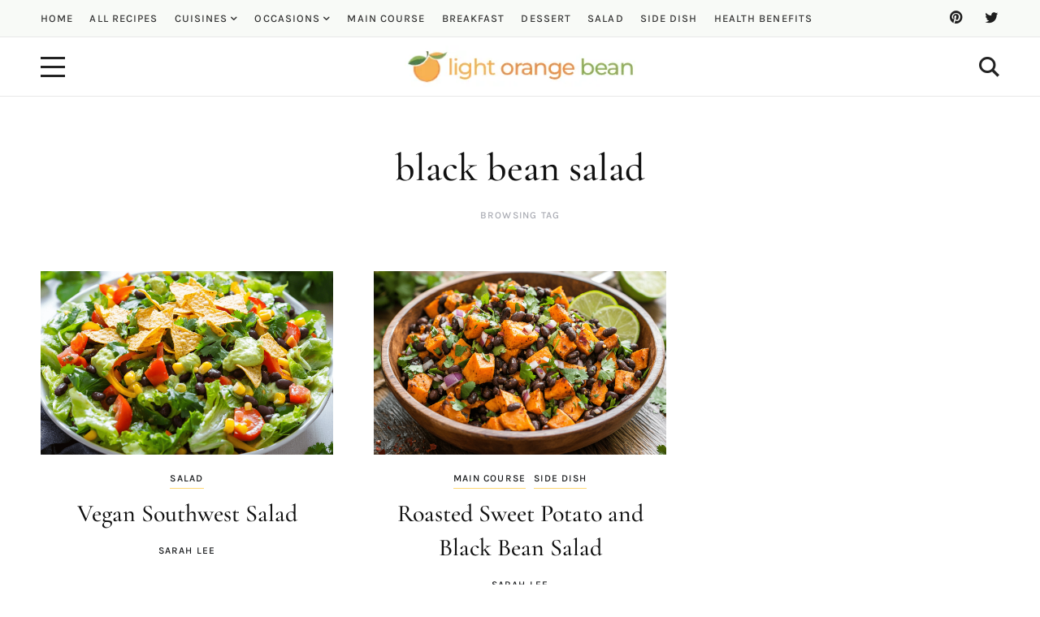

--- FILE ---
content_type: text/html; charset=UTF-8
request_url: https://lightorangebean.com/tag/black-bean-salad/
body_size: 21807
content:
<!DOCTYPE html>
<html lang="en-US" prefix="og: https://ogp.me/ns#">
	<head>
		<meta charset="UTF-8" />
		<meta name="viewport" content="width=device-width, initial-scale=1">
		<link rel="profile" href="https://gmpg.org/xfn/11">
		<script data-cfasync="false" data-no-defer="1" data-no-minify="1" data-no-optimize="1">var ewww_webp_supported=!1;function check_webp_feature(A,e){var w;e=void 0!==e?e:function(){},ewww_webp_supported?e(ewww_webp_supported):((w=new Image).onload=function(){ewww_webp_supported=0<w.width&&0<w.height,e&&e(ewww_webp_supported)},w.onerror=function(){e&&e(!1)},w.src="data:image/webp;base64,"+{alpha:"UklGRkoAAABXRUJQVlA4WAoAAAAQAAAAAAAAAAAAQUxQSAwAAAARBxAR/Q9ERP8DAABWUDggGAAAABQBAJ0BKgEAAQAAAP4AAA3AAP7mtQAAAA=="}[A])}check_webp_feature("alpha");</script><script data-cfasync="false" data-no-defer="1" data-no-minify="1" data-no-optimize="1">var Arrive=function(c,w){"use strict";if(c.MutationObserver&&"undefined"!=typeof HTMLElement){var r,a=0,u=(r=HTMLElement.prototype.matches||HTMLElement.prototype.webkitMatchesSelector||HTMLElement.prototype.mozMatchesSelector||HTMLElement.prototype.msMatchesSelector,{matchesSelector:function(e,t){return e instanceof HTMLElement&&r.call(e,t)},addMethod:function(e,t,r){var a=e[t];e[t]=function(){return r.length==arguments.length?r.apply(this,arguments):"function"==typeof a?a.apply(this,arguments):void 0}},callCallbacks:function(e,t){t&&t.options.onceOnly&&1==t.firedElems.length&&(e=[e[0]]);for(var r,a=0;r=e[a];a++)r&&r.callback&&r.callback.call(r.elem,r.elem);t&&t.options.onceOnly&&1==t.firedElems.length&&t.me.unbindEventWithSelectorAndCallback.call(t.target,t.selector,t.callback)},checkChildNodesRecursively:function(e,t,r,a){for(var i,n=0;i=e[n];n++)r(i,t,a)&&a.push({callback:t.callback,elem:i}),0<i.childNodes.length&&u.checkChildNodesRecursively(i.childNodes,t,r,a)},mergeArrays:function(e,t){var r,a={};for(r in e)e.hasOwnProperty(r)&&(a[r]=e[r]);for(r in t)t.hasOwnProperty(r)&&(a[r]=t[r]);return a},toElementsArray:function(e){return e=void 0!==e&&("number"!=typeof e.length||e===c)?[e]:e}}),e=(l.prototype.addEvent=function(e,t,r,a){a={target:e,selector:t,options:r,callback:a,firedElems:[]};return this._beforeAdding&&this._beforeAdding(a),this._eventsBucket.push(a),a},l.prototype.removeEvent=function(e){for(var t,r=this._eventsBucket.length-1;t=this._eventsBucket[r];r--)e(t)&&(this._beforeRemoving&&this._beforeRemoving(t),(t=this._eventsBucket.splice(r,1))&&t.length&&(t[0].callback=null))},l.prototype.beforeAdding=function(e){this._beforeAdding=e},l.prototype.beforeRemoving=function(e){this._beforeRemoving=e},l),t=function(i,n){var o=new e,l=this,s={fireOnAttributesModification:!1};return o.beforeAdding(function(t){var e=t.target;e!==c.document&&e!==c||(e=document.getElementsByTagName("html")[0]);var r=new MutationObserver(function(e){n.call(this,e,t)}),a=i(t.options);r.observe(e,a),t.observer=r,t.me=l}),o.beforeRemoving(function(e){e.observer.disconnect()}),this.bindEvent=function(e,t,r){t=u.mergeArrays(s,t);for(var a=u.toElementsArray(this),i=0;i<a.length;i++)o.addEvent(a[i],e,t,r)},this.unbindEvent=function(){var r=u.toElementsArray(this);o.removeEvent(function(e){for(var t=0;t<r.length;t++)if(this===w||e.target===r[t])return!0;return!1})},this.unbindEventWithSelectorOrCallback=function(r){var a=u.toElementsArray(this),i=r,e="function"==typeof r?function(e){for(var t=0;t<a.length;t++)if((this===w||e.target===a[t])&&e.callback===i)return!0;return!1}:function(e){for(var t=0;t<a.length;t++)if((this===w||e.target===a[t])&&e.selector===r)return!0;return!1};o.removeEvent(e)},this.unbindEventWithSelectorAndCallback=function(r,a){var i=u.toElementsArray(this);o.removeEvent(function(e){for(var t=0;t<i.length;t++)if((this===w||e.target===i[t])&&e.selector===r&&e.callback===a)return!0;return!1})},this},i=new function(){var s={fireOnAttributesModification:!1,onceOnly:!1,existing:!1};function n(e,t,r){return!(!u.matchesSelector(e,t.selector)||(e._id===w&&(e._id=a++),-1!=t.firedElems.indexOf(e._id)))&&(t.firedElems.push(e._id),!0)}var c=(i=new t(function(e){var t={attributes:!1,childList:!0,subtree:!0};return e.fireOnAttributesModification&&(t.attributes=!0),t},function(e,i){e.forEach(function(e){var t=e.addedNodes,r=e.target,a=[];null!==t&&0<t.length?u.checkChildNodesRecursively(t,i,n,a):"attributes"===e.type&&n(r,i)&&a.push({callback:i.callback,elem:r}),u.callCallbacks(a,i)})})).bindEvent;return i.bindEvent=function(e,t,r){t=void 0===r?(r=t,s):u.mergeArrays(s,t);var a=u.toElementsArray(this);if(t.existing){for(var i=[],n=0;n<a.length;n++)for(var o=a[n].querySelectorAll(e),l=0;l<o.length;l++)i.push({callback:r,elem:o[l]});if(t.onceOnly&&i.length)return r.call(i[0].elem,i[0].elem);setTimeout(u.callCallbacks,1,i)}c.call(this,e,t,r)},i},o=new function(){var a={};function i(e,t){return u.matchesSelector(e,t.selector)}var n=(o=new t(function(){return{childList:!0,subtree:!0}},function(e,r){e.forEach(function(e){var t=e.removedNodes,e=[];null!==t&&0<t.length&&u.checkChildNodesRecursively(t,r,i,e),u.callCallbacks(e,r)})})).bindEvent;return o.bindEvent=function(e,t,r){t=void 0===r?(r=t,a):u.mergeArrays(a,t),n.call(this,e,t,r)},o};d(HTMLElement.prototype),d(NodeList.prototype),d(HTMLCollection.prototype),d(HTMLDocument.prototype),d(Window.prototype);var n={};return s(i,n,"unbindAllArrive"),s(o,n,"unbindAllLeave"),n}function l(){this._eventsBucket=[],this._beforeAdding=null,this._beforeRemoving=null}function s(e,t,r){u.addMethod(t,r,e.unbindEvent),u.addMethod(t,r,e.unbindEventWithSelectorOrCallback),u.addMethod(t,r,e.unbindEventWithSelectorAndCallback)}function d(e){e.arrive=i.bindEvent,s(i,e,"unbindArrive"),e.leave=o.bindEvent,s(o,e,"unbindLeave")}}(window,void 0),ewww_webp_supported=!1;function check_webp_feature(e,t){var r;ewww_webp_supported?t(ewww_webp_supported):((r=new Image).onload=function(){ewww_webp_supported=0<r.width&&0<r.height,t(ewww_webp_supported)},r.onerror=function(){t(!1)},r.src="data:image/webp;base64,"+{alpha:"UklGRkoAAABXRUJQVlA4WAoAAAAQAAAAAAAAAAAAQUxQSAwAAAARBxAR/Q9ERP8DAABWUDggGAAAABQBAJ0BKgEAAQAAAP4AAA3AAP7mtQAAAA==",animation:"UklGRlIAAABXRUJQVlA4WAoAAAASAAAAAAAAAAAAQU5JTQYAAAD/////AABBTk1GJgAAAAAAAAAAAAAAAAAAAGQAAABWUDhMDQAAAC8AAAAQBxAREYiI/gcA"}[e])}function ewwwLoadImages(e){if(e){for(var t=document.querySelectorAll(".batch-image img, .image-wrapper a, .ngg-pro-masonry-item a, .ngg-galleria-offscreen-seo-wrapper a"),r=0,a=t.length;r<a;r++)ewwwAttr(t[r],"data-src",t[r].getAttribute("data-webp")),ewwwAttr(t[r],"data-thumbnail",t[r].getAttribute("data-webp-thumbnail"));for(var i=document.querySelectorAll("div.woocommerce-product-gallery__image"),r=0,a=i.length;r<a;r++)ewwwAttr(i[r],"data-thumb",i[r].getAttribute("data-webp-thumb"))}for(var n=document.querySelectorAll("video"),r=0,a=n.length;r<a;r++)ewwwAttr(n[r],"poster",e?n[r].getAttribute("data-poster-webp"):n[r].getAttribute("data-poster-image"));for(var o,l=document.querySelectorAll("img.ewww_webp_lazy_load"),r=0,a=l.length;r<a;r++)e&&(ewwwAttr(l[r],"data-lazy-srcset",l[r].getAttribute("data-lazy-srcset-webp")),ewwwAttr(l[r],"data-srcset",l[r].getAttribute("data-srcset-webp")),ewwwAttr(l[r],"data-lazy-src",l[r].getAttribute("data-lazy-src-webp")),ewwwAttr(l[r],"data-src",l[r].getAttribute("data-src-webp")),ewwwAttr(l[r],"data-orig-file",l[r].getAttribute("data-webp-orig-file")),ewwwAttr(l[r],"data-medium-file",l[r].getAttribute("data-webp-medium-file")),ewwwAttr(l[r],"data-large-file",l[r].getAttribute("data-webp-large-file")),null!=(o=l[r].getAttribute("srcset"))&&!1!==o&&o.includes("R0lGOD")&&ewwwAttr(l[r],"src",l[r].getAttribute("data-lazy-src-webp"))),l[r].className=l[r].className.replace(/\bewww_webp_lazy_load\b/,"");for(var s=document.querySelectorAll(".ewww_webp"),r=0,a=s.length;r<a;r++)e?(ewwwAttr(s[r],"srcset",s[r].getAttribute("data-srcset-webp")),ewwwAttr(s[r],"src",s[r].getAttribute("data-src-webp")),ewwwAttr(s[r],"data-orig-file",s[r].getAttribute("data-webp-orig-file")),ewwwAttr(s[r],"data-medium-file",s[r].getAttribute("data-webp-medium-file")),ewwwAttr(s[r],"data-large-file",s[r].getAttribute("data-webp-large-file")),ewwwAttr(s[r],"data-large_image",s[r].getAttribute("data-webp-large_image")),ewwwAttr(s[r],"data-src",s[r].getAttribute("data-webp-src"))):(ewwwAttr(s[r],"srcset",s[r].getAttribute("data-srcset-img")),ewwwAttr(s[r],"src",s[r].getAttribute("data-src-img"))),s[r].className=s[r].className.replace(/\bewww_webp\b/,"ewww_webp_loaded");window.jQuery&&jQuery.fn.isotope&&jQuery.fn.imagesLoaded&&(jQuery(".fusion-posts-container-infinite").imagesLoaded(function(){jQuery(".fusion-posts-container-infinite").hasClass("isotope")&&jQuery(".fusion-posts-container-infinite").isotope()}),jQuery(".fusion-portfolio:not(.fusion-recent-works) .fusion-portfolio-wrapper").imagesLoaded(function(){jQuery(".fusion-portfolio:not(.fusion-recent-works) .fusion-portfolio-wrapper").isotope()}))}function ewwwWebPInit(e){ewwwLoadImages(e),ewwwNggLoadGalleries(e),document.arrive(".ewww_webp",function(){ewwwLoadImages(e)}),document.arrive(".ewww_webp_lazy_load",function(){ewwwLoadImages(e)}),document.arrive("videos",function(){ewwwLoadImages(e)}),"loading"==document.readyState?document.addEventListener("DOMContentLoaded",ewwwJSONParserInit):("undefined"!=typeof galleries&&ewwwNggParseGalleries(e),ewwwWooParseVariations(e))}function ewwwAttr(e,t,r){null!=r&&!1!==r&&e.setAttribute(t,r)}function ewwwJSONParserInit(){"undefined"!=typeof galleries&&check_webp_feature("alpha",ewwwNggParseGalleries),check_webp_feature("alpha",ewwwWooParseVariations)}function ewwwWooParseVariations(e){if(e)for(var t=document.querySelectorAll("form.variations_form"),r=0,a=t.length;r<a;r++){var i=t[r].getAttribute("data-product_variations"),n=!1;try{for(var o in i=JSON.parse(i))void 0!==i[o]&&void 0!==i[o].image&&(void 0!==i[o].image.src_webp&&(i[o].image.src=i[o].image.src_webp,n=!0),void 0!==i[o].image.srcset_webp&&(i[o].image.srcset=i[o].image.srcset_webp,n=!0),void 0!==i[o].image.full_src_webp&&(i[o].image.full_src=i[o].image.full_src_webp,n=!0),void 0!==i[o].image.gallery_thumbnail_src_webp&&(i[o].image.gallery_thumbnail_src=i[o].image.gallery_thumbnail_src_webp,n=!0),void 0!==i[o].image.thumb_src_webp&&(i[o].image.thumb_src=i[o].image.thumb_src_webp,n=!0));n&&ewwwAttr(t[r],"data-product_variations",JSON.stringify(i))}catch(e){}}}function ewwwNggParseGalleries(e){if(e)for(var t in galleries){var r=galleries[t];galleries[t].images_list=ewwwNggParseImageList(r.images_list)}}function ewwwNggLoadGalleries(e){e&&document.addEventListener("ngg.galleria.themeadded",function(e,t){window.ngg_galleria._create_backup=window.ngg_galleria.create,window.ngg_galleria.create=function(e,t){var r=$(e).data("id");return galleries["gallery_"+r].images_list=ewwwNggParseImageList(galleries["gallery_"+r].images_list),window.ngg_galleria._create_backup(e,t)}})}function ewwwNggParseImageList(e){for(var t in e){var r=e[t];if(void 0!==r["image-webp"]&&(e[t].image=r["image-webp"],delete e[t]["image-webp"]),void 0!==r["thumb-webp"]&&(e[t].thumb=r["thumb-webp"],delete e[t]["thumb-webp"]),void 0!==r.full_image_webp&&(e[t].full_image=r.full_image_webp,delete e[t].full_image_webp),void 0!==r.srcsets)for(var a in r.srcsets)nggSrcset=r.srcsets[a],void 0!==r.srcsets[a+"-webp"]&&(e[t].srcsets[a]=r.srcsets[a+"-webp"],delete e[t].srcsets[a+"-webp"]);if(void 0!==r.full_srcsets)for(var i in r.full_srcsets)nggFSrcset=r.full_srcsets[i],void 0!==r.full_srcsets[i+"-webp"]&&(e[t].full_srcsets[i]=r.full_srcsets[i+"-webp"],delete e[t].full_srcsets[i+"-webp"])}return e}check_webp_feature("alpha",ewwwWebPInit);</script><!-- Jetpack Site Verification Tags -->
<meta name="google-site-verification" content="zqiFRM2QJXnhhJcunhF38I5rqCYi0o0zgbckJiswD50" />

<!-- Search Engine Optimization by Rank Math PRO - https://rankmath.com/ -->
<title>black bean salad - Light Orange Bean</title>
<meta name="robots" content="follow, noindex"/>
<meta property="og:locale" content="en_US" />
<meta property="og:type" content="article" />
<meta property="og:title" content="black bean salad - Light Orange Bean" />
<meta property="og:url" content="https://lightorangebean.com/tag/black-bean-salad/" />
<meta property="og:site_name" content="Light Orange Bean" />
<meta name="twitter:card" content="summary_large_image" />
<meta name="twitter:title" content="black bean salad - Light Orange Bean" />
<meta name="twitter:label1" content="Posts" />
<meta name="twitter:data1" content="2" />
<script type="application/ld+json" class="rank-math-schema-pro">{"@context":"https://schema.org","@graph":[{"@type":"Person","@id":"https://lightorangebean.com/#person","name":"Light Orange Bean","image":{"@type":"ImageObject","@id":"https://lightorangebean.com/#logo","url":"https://lightorangebean.com/wp-content/uploads/2024/04/lightorangebean-logo-320x80-1.png","contentUrl":"https://lightorangebean.com/wp-content/uploads/2024/04/lightorangebean-logo-320x80-1.png","caption":"Light Orange Bean","inLanguage":"en-US","width":"320","height":"80"}},{"@type":"WebSite","@id":"https://lightorangebean.com/#website","url":"https://lightorangebean.com","name":"Light Orange Bean","publisher":{"@id":"https://lightorangebean.com/#person"},"inLanguage":"en-US"},{"@type":"BreadcrumbList","@id":"https://lightorangebean.com/tag/black-bean-salad/#breadcrumb","itemListElement":[{"@type":"ListItem","position":"1","item":{"@id":"https://lightorangebean.com","name":"Home"}},{"@type":"ListItem","position":"2","item":{"@id":"https://lightorangebean.com/tag/black-bean-salad/","name":"black bean salad"}}]},{"@type":"CollectionPage","@id":"https://lightorangebean.com/tag/black-bean-salad/#webpage","url":"https://lightorangebean.com/tag/black-bean-salad/","name":"black bean salad - Light Orange Bean","isPartOf":{"@id":"https://lightorangebean.com/#website"},"inLanguage":"en-US","breadcrumb":{"@id":"https://lightorangebean.com/tag/black-bean-salad/#breadcrumb"}}]}</script>
<!-- /Rank Math WordPress SEO plugin -->

<link rel='dns-prefetch' href='//assets.pinterest.com' />
<link rel='dns-prefetch' href='//stats.wp.com' />
<link rel='dns-prefetch' href='//secure.gravatar.com' />
<link rel='dns-prefetch' href='//www.googletagmanager.com' />
<link rel='dns-prefetch' href='//jetpack.wordpress.com' />
<link rel='dns-prefetch' href='//s0.wp.com' />
<link rel='dns-prefetch' href='//public-api.wordpress.com' />
<link rel='dns-prefetch' href='//0.gravatar.com' />
<link rel='dns-prefetch' href='//1.gravatar.com' />
<link rel='dns-prefetch' href='//2.gravatar.com' />
<link rel='dns-prefetch' href='//widgets.wp.com' />
<link rel='preconnect' href='//i0.wp.com' />
<link rel='preconnect' href='//c0.wp.com' />
<link href='https://fonts.gstatic.com' crossorigin rel='preconnect' />
<link rel="alternate" type="application/rss+xml" title="Light Orange Bean &raquo; Feed" href="https://lightorangebean.com/feed/" />
<link rel="alternate" type="application/rss+xml" title="Light Orange Bean &raquo; Comments Feed" href="https://lightorangebean.com/comments/feed/" />
<link rel="alternate" type="application/rss+xml" title="Light Orange Bean &raquo; black bean salad Tag Feed" href="https://lightorangebean.com/tag/black-bean-salad/feed/" />
<script>(()=>{"use strict";const e=[400,500,600,700,800,900],t=e=>`wprm-min-${e}`,n=e=>`wprm-max-${e}`,s=new Set,o="ResizeObserver"in window,r=o?new ResizeObserver((e=>{for(const t of e)c(t.target)})):null,i=.5/(window.devicePixelRatio||1);function c(s){const o=s.getBoundingClientRect().width||0;for(let r=0;r<e.length;r++){const c=e[r],a=o<=c+i;o>c+i?s.classList.add(t(c)):s.classList.remove(t(c)),a?s.classList.add(n(c)):s.classList.remove(n(c))}}function a(e){s.has(e)||(s.add(e),r&&r.observe(e),c(e))}!function(e=document){e.querySelectorAll(".wprm-recipe").forEach(a)}();if(new MutationObserver((e=>{for(const t of e)for(const e of t.addedNodes)e instanceof Element&&(e.matches?.(".wprm-recipe")&&a(e),e.querySelectorAll?.(".wprm-recipe").forEach(a))})).observe(document.documentElement,{childList:!0,subtree:!0}),!o){let e=0;addEventListener("resize",(()=>{e&&cancelAnimationFrame(e),e=requestAnimationFrame((()=>s.forEach(c)))}),{passive:!0})}})();</script><style id='wp-img-auto-sizes-contain-inline-css'>
img:is([sizes=auto i],[sizes^="auto," i]){contain-intrinsic-size:3000px 1500px}
/*# sourceURL=wp-img-auto-sizes-contain-inline-css */
</style>
<style id='wp-emoji-styles-inline-css'>

	img.wp-smiley, img.emoji {
		display: inline !important;
		border: none !important;
		box-shadow: none !important;
		height: 1em !important;
		width: 1em !important;
		margin: 0 0.07em !important;
		vertical-align: -0.1em !important;
		background: none !important;
		padding: 0 !important;
	}
/*# sourceURL=wp-emoji-styles-inline-css */
</style>
<style id='wp-block-heading-inline-css'>
h1:where(.wp-block-heading).has-background,h2:where(.wp-block-heading).has-background,h3:where(.wp-block-heading).has-background,h4:where(.wp-block-heading).has-background,h5:where(.wp-block-heading).has-background,h6:where(.wp-block-heading).has-background{padding:1.25em 2.375em}h1.has-text-align-left[style*=writing-mode]:where([style*=vertical-lr]),h1.has-text-align-right[style*=writing-mode]:where([style*=vertical-rl]),h2.has-text-align-left[style*=writing-mode]:where([style*=vertical-lr]),h2.has-text-align-right[style*=writing-mode]:where([style*=vertical-rl]),h3.has-text-align-left[style*=writing-mode]:where([style*=vertical-lr]),h3.has-text-align-right[style*=writing-mode]:where([style*=vertical-rl]),h4.has-text-align-left[style*=writing-mode]:where([style*=vertical-lr]),h4.has-text-align-right[style*=writing-mode]:where([style*=vertical-rl]),h5.has-text-align-left[style*=writing-mode]:where([style*=vertical-lr]),h5.has-text-align-right[style*=writing-mode]:where([style*=vertical-rl]),h6.has-text-align-left[style*=writing-mode]:where([style*=vertical-lr]),h6.has-text-align-right[style*=writing-mode]:where([style*=vertical-rl]){rotate:180deg}
/*# sourceURL=https://c0.wp.com/c/6.9/wp-includes/blocks/heading/style.min.css */
</style>
<style id='wp-block-paragraph-inline-css'>
.is-small-text{font-size:.875em}.is-regular-text{font-size:1em}.is-large-text{font-size:2.25em}.is-larger-text{font-size:3em}.has-drop-cap:not(:focus):first-letter{float:left;font-size:8.4em;font-style:normal;font-weight:100;line-height:.68;margin:.05em .1em 0 0;text-transform:uppercase}body.rtl .has-drop-cap:not(:focus):first-letter{float:none;margin-left:.1em}p.has-drop-cap.has-background{overflow:hidden}:root :where(p.has-background){padding:1.25em 2.375em}:where(p.has-text-color:not(.has-link-color)) a{color:inherit}p.has-text-align-left[style*="writing-mode:vertical-lr"],p.has-text-align-right[style*="writing-mode:vertical-rl"]{rotate:180deg}
/*# sourceURL=https://c0.wp.com/c/6.9/wp-includes/blocks/paragraph/style.min.css */
</style>
<style id='global-styles-inline-css'>
:root{--wp--preset--aspect-ratio--square: 1;--wp--preset--aspect-ratio--4-3: 4/3;--wp--preset--aspect-ratio--3-4: 3/4;--wp--preset--aspect-ratio--3-2: 3/2;--wp--preset--aspect-ratio--2-3: 2/3;--wp--preset--aspect-ratio--16-9: 16/9;--wp--preset--aspect-ratio--9-16: 9/16;--wp--preset--color--black: #000000;--wp--preset--color--cyan-bluish-gray: #abb8c3;--wp--preset--color--white: #ffffff;--wp--preset--color--pale-pink: #f78da7;--wp--preset--color--vivid-red: #cf2e2e;--wp--preset--color--luminous-vivid-orange: #ff6900;--wp--preset--color--luminous-vivid-amber: #fcb900;--wp--preset--color--light-green-cyan: #7bdcb5;--wp--preset--color--vivid-green-cyan: #00d084;--wp--preset--color--pale-cyan-blue: #8ed1fc;--wp--preset--color--vivid-cyan-blue: #0693e3;--wp--preset--color--vivid-purple: #9b51e0;--wp--preset--color--nebotheme-content: #121416;--wp--preset--color--nebotheme-primary: #005240;--wp--preset--color--nebotheme-secondary: #ffd874;--wp--preset--color--nebotheme-hover: #a8aab2;--wp--preset--color--nebotheme-headings: #111111;--wp--preset--color--nebotheme-bg: #ffffff;--wp--preset--color--nebotheme-alt: #fbf7ed;--wp--preset--color--nebotheme-border: #e8e8e8;--wp--preset--gradient--vivid-cyan-blue-to-vivid-purple: linear-gradient(135deg,rgb(6,147,227) 0%,rgb(155,81,224) 100%);--wp--preset--gradient--light-green-cyan-to-vivid-green-cyan: linear-gradient(135deg,rgb(122,220,180) 0%,rgb(0,208,130) 100%);--wp--preset--gradient--luminous-vivid-amber-to-luminous-vivid-orange: linear-gradient(135deg,rgb(252,185,0) 0%,rgb(255,105,0) 100%);--wp--preset--gradient--luminous-vivid-orange-to-vivid-red: linear-gradient(135deg,rgb(255,105,0) 0%,rgb(207,46,46) 100%);--wp--preset--gradient--very-light-gray-to-cyan-bluish-gray: linear-gradient(135deg,rgb(238,238,238) 0%,rgb(169,184,195) 100%);--wp--preset--gradient--cool-to-warm-spectrum: linear-gradient(135deg,rgb(74,234,220) 0%,rgb(151,120,209) 20%,rgb(207,42,186) 40%,rgb(238,44,130) 60%,rgb(251,105,98) 80%,rgb(254,248,76) 100%);--wp--preset--gradient--blush-light-purple: linear-gradient(135deg,rgb(255,206,236) 0%,rgb(152,150,240) 100%);--wp--preset--gradient--blush-bordeaux: linear-gradient(135deg,rgb(254,205,165) 0%,rgb(254,45,45) 50%,rgb(107,0,62) 100%);--wp--preset--gradient--luminous-dusk: linear-gradient(135deg,rgb(255,203,112) 0%,rgb(199,81,192) 50%,rgb(65,88,208) 100%);--wp--preset--gradient--pale-ocean: linear-gradient(135deg,rgb(255,245,203) 0%,rgb(182,227,212) 50%,rgb(51,167,181) 100%);--wp--preset--gradient--electric-grass: linear-gradient(135deg,rgb(202,248,128) 0%,rgb(113,206,126) 100%);--wp--preset--gradient--midnight: linear-gradient(135deg,rgb(2,3,129) 0%,rgb(40,116,252) 100%);--wp--preset--font-size--small: 13px;--wp--preset--font-size--medium: 20px;--wp--preset--font-size--large: 36px;--wp--preset--font-size--x-large: 42px;--wp--preset--spacing--20: 0.44rem;--wp--preset--spacing--30: 0.67rem;--wp--preset--spacing--40: 1rem;--wp--preset--spacing--50: 1.5rem;--wp--preset--spacing--60: 2.25rem;--wp--preset--spacing--70: 3.38rem;--wp--preset--spacing--80: 5.06rem;--wp--preset--shadow--natural: 6px 6px 9px rgba(0, 0, 0, 0.2);--wp--preset--shadow--deep: 12px 12px 50px rgba(0, 0, 0, 0.4);--wp--preset--shadow--sharp: 6px 6px 0px rgba(0, 0, 0, 0.2);--wp--preset--shadow--outlined: 6px 6px 0px -3px rgb(255, 255, 255), 6px 6px rgb(0, 0, 0);--wp--preset--shadow--crisp: 6px 6px 0px rgb(0, 0, 0);}:where(.is-layout-flex){gap: 0.5em;}:where(.is-layout-grid){gap: 0.5em;}body .is-layout-flex{display: flex;}.is-layout-flex{flex-wrap: wrap;align-items: center;}.is-layout-flex > :is(*, div){margin: 0;}body .is-layout-grid{display: grid;}.is-layout-grid > :is(*, div){margin: 0;}:where(.wp-block-columns.is-layout-flex){gap: 2em;}:where(.wp-block-columns.is-layout-grid){gap: 2em;}:where(.wp-block-post-template.is-layout-flex){gap: 1.25em;}:where(.wp-block-post-template.is-layout-grid){gap: 1.25em;}.has-black-color{color: var(--wp--preset--color--black) !important;}.has-cyan-bluish-gray-color{color: var(--wp--preset--color--cyan-bluish-gray) !important;}.has-white-color{color: var(--wp--preset--color--white) !important;}.has-pale-pink-color{color: var(--wp--preset--color--pale-pink) !important;}.has-vivid-red-color{color: var(--wp--preset--color--vivid-red) !important;}.has-luminous-vivid-orange-color{color: var(--wp--preset--color--luminous-vivid-orange) !important;}.has-luminous-vivid-amber-color{color: var(--wp--preset--color--luminous-vivid-amber) !important;}.has-light-green-cyan-color{color: var(--wp--preset--color--light-green-cyan) !important;}.has-vivid-green-cyan-color{color: var(--wp--preset--color--vivid-green-cyan) !important;}.has-pale-cyan-blue-color{color: var(--wp--preset--color--pale-cyan-blue) !important;}.has-vivid-cyan-blue-color{color: var(--wp--preset--color--vivid-cyan-blue) !important;}.has-vivid-purple-color{color: var(--wp--preset--color--vivid-purple) !important;}.has-black-background-color{background-color: var(--wp--preset--color--black) !important;}.has-cyan-bluish-gray-background-color{background-color: var(--wp--preset--color--cyan-bluish-gray) !important;}.has-white-background-color{background-color: var(--wp--preset--color--white) !important;}.has-pale-pink-background-color{background-color: var(--wp--preset--color--pale-pink) !important;}.has-vivid-red-background-color{background-color: var(--wp--preset--color--vivid-red) !important;}.has-luminous-vivid-orange-background-color{background-color: var(--wp--preset--color--luminous-vivid-orange) !important;}.has-luminous-vivid-amber-background-color{background-color: var(--wp--preset--color--luminous-vivid-amber) !important;}.has-light-green-cyan-background-color{background-color: var(--wp--preset--color--light-green-cyan) !important;}.has-vivid-green-cyan-background-color{background-color: var(--wp--preset--color--vivid-green-cyan) !important;}.has-pale-cyan-blue-background-color{background-color: var(--wp--preset--color--pale-cyan-blue) !important;}.has-vivid-cyan-blue-background-color{background-color: var(--wp--preset--color--vivid-cyan-blue) !important;}.has-vivid-purple-background-color{background-color: var(--wp--preset--color--vivid-purple) !important;}.has-black-border-color{border-color: var(--wp--preset--color--black) !important;}.has-cyan-bluish-gray-border-color{border-color: var(--wp--preset--color--cyan-bluish-gray) !important;}.has-white-border-color{border-color: var(--wp--preset--color--white) !important;}.has-pale-pink-border-color{border-color: var(--wp--preset--color--pale-pink) !important;}.has-vivid-red-border-color{border-color: var(--wp--preset--color--vivid-red) !important;}.has-luminous-vivid-orange-border-color{border-color: var(--wp--preset--color--luminous-vivid-orange) !important;}.has-luminous-vivid-amber-border-color{border-color: var(--wp--preset--color--luminous-vivid-amber) !important;}.has-light-green-cyan-border-color{border-color: var(--wp--preset--color--light-green-cyan) !important;}.has-vivid-green-cyan-border-color{border-color: var(--wp--preset--color--vivid-green-cyan) !important;}.has-pale-cyan-blue-border-color{border-color: var(--wp--preset--color--pale-cyan-blue) !important;}.has-vivid-cyan-blue-border-color{border-color: var(--wp--preset--color--vivid-cyan-blue) !important;}.has-vivid-purple-border-color{border-color: var(--wp--preset--color--vivid-purple) !important;}.has-vivid-cyan-blue-to-vivid-purple-gradient-background{background: var(--wp--preset--gradient--vivid-cyan-blue-to-vivid-purple) !important;}.has-light-green-cyan-to-vivid-green-cyan-gradient-background{background: var(--wp--preset--gradient--light-green-cyan-to-vivid-green-cyan) !important;}.has-luminous-vivid-amber-to-luminous-vivid-orange-gradient-background{background: var(--wp--preset--gradient--luminous-vivid-amber-to-luminous-vivid-orange) !important;}.has-luminous-vivid-orange-to-vivid-red-gradient-background{background: var(--wp--preset--gradient--luminous-vivid-orange-to-vivid-red) !important;}.has-very-light-gray-to-cyan-bluish-gray-gradient-background{background: var(--wp--preset--gradient--very-light-gray-to-cyan-bluish-gray) !important;}.has-cool-to-warm-spectrum-gradient-background{background: var(--wp--preset--gradient--cool-to-warm-spectrum) !important;}.has-blush-light-purple-gradient-background{background: var(--wp--preset--gradient--blush-light-purple) !important;}.has-blush-bordeaux-gradient-background{background: var(--wp--preset--gradient--blush-bordeaux) !important;}.has-luminous-dusk-gradient-background{background: var(--wp--preset--gradient--luminous-dusk) !important;}.has-pale-ocean-gradient-background{background: var(--wp--preset--gradient--pale-ocean) !important;}.has-electric-grass-gradient-background{background: var(--wp--preset--gradient--electric-grass) !important;}.has-midnight-gradient-background{background: var(--wp--preset--gradient--midnight) !important;}.has-small-font-size{font-size: var(--wp--preset--font-size--small) !important;}.has-medium-font-size{font-size: var(--wp--preset--font-size--medium) !important;}.has-large-font-size{font-size: var(--wp--preset--font-size--large) !important;}.has-x-large-font-size{font-size: var(--wp--preset--font-size--x-large) !important;}
/*# sourceURL=global-styles-inline-css */
</style>

<style id='classic-theme-styles-inline-css'>
/*! This file is auto-generated */
.wp-block-button__link{color:#fff;background-color:#32373c;border-radius:9999px;box-shadow:none;text-decoration:none;padding:calc(.667em + 2px) calc(1.333em + 2px);font-size:1.125em}.wp-block-file__button{background:#32373c;color:#fff;text-decoration:none}
/*# sourceURL=/wp-includes/css/classic-themes.min.css */
</style>
<link rel='stylesheet' id='wpzoom-rcb-block-style-css-css' href='https://lightorangebean.com/wp-content/plugins/recipe-card-blocks-by-wpzoom-pro/dist/blocks.style.build.css?ver=6.1.0' media='all' />
<style id='wpzoom-rcb-block-style-css-inline-css'>

                    .wp-block-wpzoom-recipe-card-block-recipe-card ul.wpzoom-rating-stars>li.wpz-star-icon,
                    .wpzoom-rcb-comment-rating-form .wpzoom-rcb-comment-rating-stars label span.wpz-star-icon,
                    .wpzoom-rcb-comment-rating .wpzoom-rcb-comment-rating-stars span.wpz-star-icon,
                    ul.wpzoom-rating-stars > li.wpz-star-icon {
                        color: #F2A123;
                    }
                    .wp-block-wpzoom-recipe-card-block-recipe-card .recipe-card-cta-instagram .cta-text-subtitle {
                        color: #7C848A;
                    }
                    .wp-block-wpzoom-recipe-card-block-recipe-card .recipe-card-cta-instagram .cta-brand-icon svg path {
                        fill:  !important;
                    }
                    .wp-block-wpzoom-recipe-card-block-recipe-card .recipe-card-cta-pinterest .cta-text-subtitle {
                        color: #7C848A;
                    }
                    .wp-block-wpzoom-recipe-card-block-recipe-card .recipe-card-cta-pinterest .cta-brand-icon svg {
                        color: #C62122;
                    }
                    .wp-block-wpzoom-recipe-card-block-recipe-card .recipe-card-cta-facebook .cta-text-subtitle {
                        color: #7C848A;
                    }
                    .wp-block-wpzoom-recipe-card-block-recipe-card .recipe-card-cta-facebook .cta-brand-icon svg {
                        color: #1877F2;
                    }
                    /* WooCommerce Add to Cart Button Styling */
                    .wp-block-wpzoom-recipe-card-block-recipe-card .ingredient-add-to-cart-wrapper .woocommerce-add-to-cart,
                    .wp-block-wpzoom-recipe-card-block-recipe-card .ingredient-add-to-cart-wrapper .single_add_to_cart_button,
                    .wp-block-wpzoom-recipe-card-block-recipe-card .ingredient-add-to-cart-wrapper .wc-forward,
                    .wp-block-wpzoom-recipe-card-block-recipe-card .ingredient-add-to-cart-wrapper a.button,
                    .wp-block-wpzoom-recipe-card-block-recipe-card .ingredient-add-to-cart-wrapper input[type="submit"],
                    .wp-block-wpzoom-recipe-card-block-recipe-card .ingredients-add-all-to-cart .add-all-to-cart-button {
                        background-color: #289283 !important;
                        border-color: #289283;
                    }

                    .wp-block-wpzoom-recipe-card-block-recipe-card .ingredients-add-all-to-cart .view-cart-button {
                        border-color: #289283;
                        color: #289283;
                    }

                    .wp-block-wpzoom-recipe-card-block-recipe-card .ingredient-add-to-cart-wrapper .woocommerce-ingredient-add-to-cart a.add_to_cart_button.added {
                        background: #fff !important;
                        border-color: #289283;
                        color: #289283;
                    }

                    .wp-block-wpzoom-recipe-card-block-recipe-card .ingredient-product-details .product-details-icon,
                    .wp-block-wpzoom-recipe-card-block-recipe-card .ingredient-add-to-cart-wrapper .woocommerce-ingredient-add-to-cart a.add_to_cart_button.added:hover {
                        color: #289283 !important;
                    }

                    /* Hover states */
                    .wp-block-wpzoom-recipe-card-block-recipe-card .ingredient-add-to-cart-wrapper .woocommerce-add-to-cart:hover,
                    .wp-block-wpzoom-recipe-card-block-recipe-card .ingredient-add-to-cart-wrapper .single_add_to_cart_button:hover,
                    .wp-block-wpzoom-recipe-card-block-recipe-card .ingredient-add-to-cart-wrapper .wc-forward:hover,
                    .wp-block-wpzoom-recipe-card-block-recipe-card .ingredient-add-to-cart-wrapper a.button:hover,
                    .wp-block-wpzoom-recipe-card-block-recipe-card .ingredient-add-to-cart-wrapper input[type="submit"]:hover,
                    .wp-block-wpzoom-recipe-card-block-recipe-card .ingredients-add-all-to-cart .add-all-to-cart-button:hover,
                    .wp-block-wpzoom-recipe-card-block-recipe-card .ingredients-add-all-to-cart .view-cart-button:hover {
                        border-color: #248376 !important;
                    }

                    .wp-block-wpzoom-recipe-card-block-recipe-card .ingredients-add-all-to-cart .view-cart-button:hover {
                        background: #289283;
                    }
/*# sourceURL=wpzoom-rcb-block-style-css-inline-css */
</style>
<link rel='stylesheet' id='wpzoom-rcb-block-icon-fonts-css-css' href='https://lightorangebean.com/wp-content/plugins/recipe-card-blocks-by-wpzoom-pro/dist/assets/css/icon-fonts.build.css?ver=6.1.0' media='all' />
<link rel='stylesheet' id='wprm-public-css' href='https://lightorangebean.com/wp-content/plugins/wp-recipe-maker/dist/public-modern.css?ver=10.2.2' media='all' />
<style id='yaffo-gutenberg-color-inline-css'>
.has-nebotheme-content-color {
	color: #121416 !important;
}

.has-nebotheme-content-background-color {
	background-color: #121416 !important;
}

.has-nebotheme-primary-color {
	color: #005240 !important;
}

.has-nebotheme-primary-background-color {
	background-color: #005240 !important;
}

.has-nebotheme-secondary-color {
	color: #ffd874 !important;
}

.has-nebotheme-secondary-background-color {
	background-color: #ffd874 !important;
}

.has-nebotheme-hover-color {
	color: #a8aab2 !important;
}

.has-nebotheme-hover-background-color {
	background-color: #a8aab2 !important;
}

.has-nebotheme-headings-color {
	color: #111111 !important;
}

.has-nebotheme-headings-background-color {
	background-color: #111111 !important;
}

.has-nebotheme-bg-color {
	color: #ffffff !important;
}

.has-nebotheme-bg-background-color {
	background-color: #ffffff !important;
}

.has-nebotheme-alt-color {
	color: #fbf7ed !important;
}

.has-nebotheme-alt-background-color {
	background-color: #fbf7ed !important;
}

.has-nebotheme-border-color {
	color: #e8e8e8 !important;
}

.has-nebotheme-border-background-color {
	background-color: #e8e8e8 !important;
}


/*# sourceURL=yaffo-gutenberg-color-inline-css */
</style>
<link rel='stylesheet' id='yaffo-gutenberg-css' href='https://lightorangebean.com/wp-content/themes/yaffo/modules/gutenberg/assets/css/frontend/style.min.css?ver=1.4.3' media='screen' />
<link rel='stylesheet' id='contact-form-7-css' href='https://lightorangebean.com/wp-content/plugins/contact-form-7/includes/css/styles.css?ver=6.1.4' media='all' />
<link rel='stylesheet' id='mailerlite_forms.css-css' href='https://lightorangebean.com/wp-content/plugins/official-mailerlite-sign-up-forms/assets/css/mailerlite_forms.css?ver=1.7.18' media='all' />
<link rel='stylesheet' id='jetpack-instant-search-css' href='https://lightorangebean.com/wp-content/plugins/jetpack/jetpack_vendor/automattic/jetpack-search/build/instant-search/jp-search.chunk-main-payload.css?minify=false&#038;ver=62e24c826fcd11ccbe81' media='all' />
<link rel='stylesheet' id='yaffo-css' href='https://lightorangebean.com/wp-content/themes/yaffo/assets/css/frontend/style.min.css?ver=1.4.3' media='screen, print' />
<style id='yaffo-inline-css'>
:root { --nebotheme-svg-select-arrow: url('data:image/svg+xml;utf8,<svg width="13" height="7" viewBox="0 0 13 7" fill="none" xmlns="http://www.w3.org/2000/svg"><path d="M1 1L6.5 6L12 1" stroke="%23111111"/></svg>'); }
/*# sourceURL=yaffo-inline-css */
</style>
<link rel='stylesheet' id='yaffo-child-css' href='https://lightorangebean.com/wp-content/themes/yaffo-child/style.css?ver=1.0.0' media='all' />
<link rel='stylesheet' id='nebotheme-icon-css' href='https://lightorangebean.com/wp-content/themes/yaffo/assets/lib/nebotheme-icon/css/nebotheme-icon.css?ver=1.4.3' media='screen, print' />
<style id='yaffo-typography-inline-css'>
:root {--nebotheme-font-primary-fs:normal;--nebotheme-font-primary-ff:Karla;--nebotheme-font-primary-fz:17px;--nebotheme-font-primary-ls:0px;--nebotheme-font-primary-lh:1.6em;--nebotheme-font-primary-fw:400;--nebotheme-font-secondary-fs:normal;--nebotheme-font-secondary-ff:Karla;--nebotheme-font-secondary-fz:12px;--nebotheme-font-secondary-ls:0.1em;--nebotheme-font-secondary-lh:1.5em;--nebotheme-font-secondary-tt:uppercase;--nebotheme-font-secondary-fw:500;--nebotheme-font-heading-h1-fs:normal;--nebotheme-font-heading-h1-ff:Cormorant Garamond;--nebotheme-font-heading-h1-fz:48px;--nebotheme-font-heading-h1-ls:0px;--nebotheme-font-heading-h1-lh:1.2em;--nebotheme-font-heading-h1-tt:none;--nebotheme-font-heading-h1-fw:500;--nebotheme-font-heading-h2-fs:normal;--nebotheme-font-heading-h2-ff:Cormorant Garamond;--nebotheme-font-heading-h2-fz:42px;--nebotheme-font-heading-h2-ls:0px;--nebotheme-font-heading-h2-lh:1.2em;--nebotheme-font-heading-h2-tt:none;--nebotheme-font-heading-h2-fw:500;--nebotheme-font-heading-h3-fs:normal;--nebotheme-font-heading-h3-ff:Cormorant Garamond;--nebotheme-font-heading-h3-fz:30px;--nebotheme-font-heading-h3-ls:0px;--nebotheme-font-heading-h3-lh:1.4em;--nebotheme-font-heading-h3-tt:none;--nebotheme-font-heading-h3-fw:500;--nebotheme-font-heading-h4-fs:normal;--nebotheme-font-heading-h4-fw:500;--nebotheme-font-heading-h4-ff:Cormorant Garamond;--nebotheme-font-heading-h4-fz:20px;--nebotheme-font-heading-h4-ls:0px;--nebotheme-font-heading-h4-lh:1.4em;--nebotheme-font-heading-h4-tt:none;--nebotheme-font-heading-h5-fs:normal;--nebotheme-font-heading-h5-ff:Cormorant Garamond;--nebotheme-font-heading-h5-fz:16px;--nebotheme-font-heading-h5-ls:0px;--nebotheme-font-heading-h5-lh:1.5em;--nebotheme-font-heading-h5-tt:uppercase;--nebotheme-font-heading-h5-fw:500;--nebotheme-font-heading-h6-fs:normal;--nebotheme-font-heading-h6-ff:Cormorant Garamond;--nebotheme-font-heading-h6-fz:15px;--nebotheme-font-heading-h6-ls:0px;--nebotheme-font-heading-h6-lh:1.5em;--nebotheme-font-heading-h6-tt:uppercase;--nebotheme-font-heading-h6-fw:500;--nebotheme-font-menu-fs:normal;--nebotheme-font-menu-ff:Karla;--nebotheme-font-menu-fz:13px;--nebotheme-font-menu-ls:1.1px;--nebotheme-font-menu-tt:uppercase;--nebotheme-font-menu-fw:500;--nebotheme-font-submenu-fs:normal;--nebotheme-font-submenu-ls:1.1px;--nebotheme-font-submenu-ff:Karla;--nebotheme-font-submenu-fz:12px;--nebotheme-font-submenu-tt:uppercase;--nebotheme-font-submenu-fw:500;--nebotheme-font-off-canvas-menu-fs:normal;--nebotheme-font-off-canvas-menu-ff:Karla;--nebotheme-font-off-canvas-menu-fz:14px;--nebotheme-font-off-canvas-menu-ls:1px;--nebotheme-font-off-canvas-menu-tt:uppercase;--nebotheme-font-off-canvas-menu-fw:500;--nebotheme-font-off-canvas-submenu-fs:normal;--nebotheme-font-off-canvas-submenu-ff:Karla;--nebotheme-font-off-canvas-submenu-fz:13px;--nebotheme-font-off-canvas-submenu-ls:1px;--nebotheme-font-off-canvas-submenu-tt:uppercase;--nebotheme-font-off-canvas-submenu-fw:500;--nebotheme-font-button-fs:normal;--nebotheme-font-button-ff:Karla;--nebotheme-font-button-fz:14px;--nebotheme-font-button-ls:0.1em;--nebotheme-font-button-tt:uppercase;--nebotheme-font-button-fw:400;--nebotheme-font-input-fs:normal;--nebotheme-font-input-ff:Karla;--nebotheme-font-input-fz:14px;--nebotheme-font-input-ls:0px;--nebotheme-font-input-fw:400;--nebotheme-font-quote-fs:italic;--nebotheme-font-quote-ff:Cormorant Garamond;--nebotheme-font-quote-fz:36px;--nebotheme-font-quote-ls:0px;--nebotheme-font-quote-lh:1.3em;--nebotheme-font-quote-fw:500;}
/*# sourceURL=yaffo-typography-inline-css */
</style>
<style id='yaffo-page-fade-inline-css'>
.nebotheme-page-fade {
			position: fixed;
			pointer-events: none;
			background: var(--nebotheme-color-bg);
			width: 100%;
			top: var(--nebotheme-adminbar-space, 0px);
			height: calc(100% - var(--nebotheme-adminbar-space, 0px));
			transition: opacity .25s ease, visibility .25s;
			z-index: 99998;
			visibility: visible;
			opacity: 1;
		}
/*# sourceURL=yaffo-page-fade-inline-css */
</style>
<script src="https://c0.wp.com/c/6.9/wp-includes/js/jquery/jquery.min.js" id="jquery-core-js"></script>
<script src="https://c0.wp.com/c/6.9/wp-includes/js/jquery/jquery-migrate.min.js" id="jquery-migrate-js"></script>
<script id="yaffo-inline-js-after">
			/^((?!chrome|android).)*safari/i.test( navigator.userAgent ) && document.documentElement.classList.add( 'is-browser-safari' );

			if (location.pathname.match(/\/page\//)) {
				window.addEventListener('load', function() {
					var blogElement = document.getElementById('blog');

					if ( ! blogElement ) {
						return;
					}

					var blogRect = blogElement.getBoundingClientRect();
					var viewHeight = Math.max(document.documentElement.clientHeight, window.innerHeight);

					if ( ! ( blogRect.top - viewHeight >= 0 ) ) {
						return;
					}

					blogElement.scrollIntoView({
						behavior: 'smooth',
						block: 'start',
						duration: 200
					});
				});
			}

		
//# sourceURL=yaffo-inline-js-after
</script>

<!-- Google tag (gtag.js) snippet added by Site Kit -->
<!-- Google Analytics snippet added by Site Kit -->
<script src="https://www.googletagmanager.com/gtag/js?id=GT-M3L6Z8T5" id="google_gtagjs-js" async></script>
<script id="google_gtagjs-js-after">
window.dataLayer = window.dataLayer || [];function gtag(){dataLayer.push(arguments);}
gtag("set","linker",{"domains":["lightorangebean.com"]});
gtag("js", new Date());
gtag("set", "developer_id.dZTNiMT", true);
gtag("config", "GT-M3L6Z8T5");
//# sourceURL=google_gtagjs-js-after
</script>
<link rel="https://api.w.org/" href="https://lightorangebean.com/wp-json/" /><link rel="alternate" title="JSON" type="application/json" href="https://lightorangebean.com/wp-json/wp/v2/tags/7175" /><link rel="EditURI" type="application/rsd+xml" title="RSD" href="https://lightorangebean.com/xmlrpc.php?rsd" />

<meta name="generator" content="Site Kit by Google 1.167.0" />        <!-- MailerLite Universal -->
        <script>
            (function(w,d,e,u,f,l,n){w[f]=w[f]||function(){(w[f].q=w[f].q||[])
                .push(arguments);},l=d.createElement(e),l.async=1,l.src=u,
                n=d.getElementsByTagName(e)[0],n.parentNode.insertBefore(l,n);})
            (window,document,'script','https://assets.mailerlite.com/js/universal.js','ml');
            ml('account', '931136');
            ml('enablePopups', true);
        </script>
        <!-- End MailerLite Universal -->
        <style type="text/css"> .tippy-box[data-theme~="wprm"] { background-color: #333333; color: #FFFFFF; } .tippy-box[data-theme~="wprm"][data-placement^="top"] > .tippy-arrow::before { border-top-color: #333333; } .tippy-box[data-theme~="wprm"][data-placement^="bottom"] > .tippy-arrow::before { border-bottom-color: #333333; } .tippy-box[data-theme~="wprm"][data-placement^="left"] > .tippy-arrow::before { border-left-color: #333333; } .tippy-box[data-theme~="wprm"][data-placement^="right"] > .tippy-arrow::before { border-right-color: #333333; } .tippy-box[data-theme~="wprm"] a { color: #FFFFFF; } .wprm-comment-rating svg { width: 18px !important; height: 18px !important; } img.wprm-comment-rating { width: 90px !important; height: 18px !important; } body { --comment-rating-star-color: #343434; } body { --wprm-popup-font-size: 16px; } body { --wprm-popup-background: #ffffff; } body { --wprm-popup-title: #000000; } body { --wprm-popup-content: #444444; } body { --wprm-popup-button-background: #444444; } body { --wprm-popup-button-text: #ffffff; } body { --wprm-popup-accent: #747B2D; }</style><style type="text/css">.wprm-glossary-term {color: #5A822B;text-decoration: underline;cursor: help;}</style><style type="text/css">.wprm-recipe-template-snippet-basic-buttons {
    font-family: inherit; /* wprm_font_family type=font */
    font-size: 0.9em; /* wprm_font_size type=font_size */
    text-align: center; /* wprm_text_align type=align */
    margin-top: 0px; /* wprm_margin_top type=size */
    margin-bottom: 10px; /* wprm_margin_bottom type=size */
}
.wprm-recipe-template-snippet-basic-buttons a  {
    margin: 5px; /* wprm_margin_button type=size */
    margin: 5px; /* wprm_margin_button type=size */
}

.wprm-recipe-template-snippet-basic-buttons a:first-child {
    margin-left: 0;
}
.wprm-recipe-template-snippet-basic-buttons a:last-child {
    margin-right: 0;
}.wprm-recipe-template-chic {
    margin: 20px auto;
    background-color: #fafafa; /* wprm_background type=color */
    font-family: -apple-system, BlinkMacSystemFont, "Segoe UI", Roboto, Oxygen-Sans, Ubuntu, Cantarell, "Helvetica Neue", sans-serif; /* wprm_main_font_family type=font */
    font-size: 0.9em; /* wprm_main_font_size type=font_size */
    line-height: 1.5em; /* wprm_main_line_height type=font_size */
    color: #333333; /* wprm_main_text type=color */
    max-width: 650px; /* wprm_max_width type=size */
}
.wprm-recipe-template-chic a {
    color: #3498db; /* wprm_link type=color */
}
.wprm-recipe-template-chic p, .wprm-recipe-template-chic li {
    font-family: -apple-system, BlinkMacSystemFont, "Segoe UI", Roboto, Oxygen-Sans, Ubuntu, Cantarell, "Helvetica Neue", sans-serif; /* wprm_main_font_family type=font */
    font-size: 1em !important;
    line-height: 1.5em !important; /* wprm_main_line_height type=font_size */
}
.wprm-recipe-template-chic li {
    margin: 0 0 0 32px !important;
    padding: 0 !important;
}
.rtl .wprm-recipe-template-chic li {
    margin: 0 32px 0 0 !important;
}
.wprm-recipe-template-chic ol, .wprm-recipe-template-chic ul {
    margin: 0 !important;
    padding: 0 !important;
}
.wprm-recipe-template-chic br {
    display: none;
}
.wprm-recipe-template-chic .wprm-recipe-name,
.wprm-recipe-template-chic .wprm-recipe-header {
    font-family: -apple-system, BlinkMacSystemFont, "Segoe UI", Roboto, Oxygen-Sans, Ubuntu, Cantarell, "Helvetica Neue", sans-serif; /* wprm_header_font_family type=font */
    color: #000000; /* wprm_header_text type=color */
    line-height: 1.3em; /* wprm_header_line_height type=font_size */
}
.wprm-recipe-template-chic .wprm-recipe-header * {
    font-family: -apple-system, BlinkMacSystemFont, "Segoe UI", Roboto, Oxygen-Sans, Ubuntu, Cantarell, "Helvetica Neue", sans-serif; /* wprm_main_font_family type=font */
}
.wprm-recipe-template-chic h1,
.wprm-recipe-template-chic h2,
.wprm-recipe-template-chic h3,
.wprm-recipe-template-chic h4,
.wprm-recipe-template-chic h5,
.wprm-recipe-template-chic h6 {
    font-family: -apple-system, BlinkMacSystemFont, "Segoe UI", Roboto, Oxygen-Sans, Ubuntu, Cantarell, "Helvetica Neue", sans-serif; /* wprm_header_font_family type=font */
    color: #212121; /* wprm_header_text type=color */
    line-height: 1.3em; /* wprm_header_line_height type=font_size */
    margin: 0 !important;
    padding: 0 !important;
}
.wprm-recipe-template-chic .wprm-recipe-header {
    margin-top: 1.2em !important;
}
.wprm-recipe-template-chic h1 {
    font-size: 2em; /* wprm_h1_size type=font_size */
}
.wprm-recipe-template-chic h2 {
    font-size: 1.8em; /* wprm_h2_size type=font_size */
}
.wprm-recipe-template-chic h3 {
    font-size: 1.2em; /* wprm_h3_size type=font_size */
}
.wprm-recipe-template-chic h4 {
    font-size: 1em; /* wprm_h4_size type=font_size */
}
.wprm-recipe-template-chic h5 {
    font-size: 1em; /* wprm_h5_size type=font_size */
}
.wprm-recipe-template-chic h6 {
    font-size: 1em; /* wprm_h6_size type=font_size */
}.wprm-recipe-template-chic {
    font-size: 1em; /* wprm_main_font_size type=font_size */
	border-style: solid; /* wprm_border_style type=border */
	border-width: 1px; /* wprm_border_width type=size */
	border-color: #E0E0E0; /* wprm_border type=color */
    padding: 10px;
    background-color: #ffffff; /* wprm_background type=color */
    max-width: 950px; /* wprm_max_width type=size */
}
.wprm-recipe-template-chic a {
    color: #5A822B; /* wprm_link type=color */
}
.wprm-recipe-template-chic .wprm-recipe-name {
    line-height: 1.3em;
    font-weight: bold;
}
.wprm-recipe-template-chic .wprm-template-chic-buttons {
	clear: both;
    font-size: 0.9em;
    text-align: center;
}
.wprm-recipe-template-chic .wprm-template-chic-buttons .wprm-recipe-icon {
    margin-right: 5px;
}
.wprm-recipe-template-chic .wprm-recipe-header {
	margin-bottom: 0.5em !important;
}
.wprm-recipe-template-chic .wprm-nutrition-label-container {
	font-size: 0.9em;
}
.wprm-recipe-template-chic .wprm-call-to-action {
	border-radius: 3px;
}.wprm-recipe-template-compact-howto {
    margin: 20px auto;
    background-color: #fafafa; /* wprm_background type=color */
    font-family: -apple-system, BlinkMacSystemFont, "Segoe UI", Roboto, Oxygen-Sans, Ubuntu, Cantarell, "Helvetica Neue", sans-serif; /* wprm_main_font_family type=font */
    font-size: 0.9em; /* wprm_main_font_size type=font_size */
    line-height: 1.5em; /* wprm_main_line_height type=font_size */
    color: #333333; /* wprm_main_text type=color */
    max-width: 650px; /* wprm_max_width type=size */
}
.wprm-recipe-template-compact-howto a {
    color: #3498db; /* wprm_link type=color */
}
.wprm-recipe-template-compact-howto p, .wprm-recipe-template-compact-howto li {
    font-family: -apple-system, BlinkMacSystemFont, "Segoe UI", Roboto, Oxygen-Sans, Ubuntu, Cantarell, "Helvetica Neue", sans-serif; /* wprm_main_font_family type=font */
    font-size: 1em !important;
    line-height: 1.5em !important; /* wprm_main_line_height type=font_size */
}
.wprm-recipe-template-compact-howto li {
    margin: 0 0 0 32px !important;
    padding: 0 !important;
}
.rtl .wprm-recipe-template-compact-howto li {
    margin: 0 32px 0 0 !important;
}
.wprm-recipe-template-compact-howto ol, .wprm-recipe-template-compact-howto ul {
    margin: 0 !important;
    padding: 0 !important;
}
.wprm-recipe-template-compact-howto br {
    display: none;
}
.wprm-recipe-template-compact-howto .wprm-recipe-name,
.wprm-recipe-template-compact-howto .wprm-recipe-header {
    font-family: -apple-system, BlinkMacSystemFont, "Segoe UI", Roboto, Oxygen-Sans, Ubuntu, Cantarell, "Helvetica Neue", sans-serif; /* wprm_header_font_family type=font */
    color: #000000; /* wprm_header_text type=color */
    line-height: 1.3em; /* wprm_header_line_height type=font_size */
}
.wprm-recipe-template-compact-howto .wprm-recipe-header * {
    font-family: -apple-system, BlinkMacSystemFont, "Segoe UI", Roboto, Oxygen-Sans, Ubuntu, Cantarell, "Helvetica Neue", sans-serif; /* wprm_main_font_family type=font */
}
.wprm-recipe-template-compact-howto h1,
.wprm-recipe-template-compact-howto h2,
.wprm-recipe-template-compact-howto h3,
.wprm-recipe-template-compact-howto h4,
.wprm-recipe-template-compact-howto h5,
.wprm-recipe-template-compact-howto h6 {
    font-family: -apple-system, BlinkMacSystemFont, "Segoe UI", Roboto, Oxygen-Sans, Ubuntu, Cantarell, "Helvetica Neue", sans-serif; /* wprm_header_font_family type=font */
    color: #212121; /* wprm_header_text type=color */
    line-height: 1.3em; /* wprm_header_line_height type=font_size */
    margin: 0 !important;
    padding: 0 !important;
}
.wprm-recipe-template-compact-howto .wprm-recipe-header {
    margin-top: 1.2em !important;
}
.wprm-recipe-template-compact-howto h1 {
    font-size: 2em; /* wprm_h1_size type=font_size */
}
.wprm-recipe-template-compact-howto h2 {
    font-size: 1.8em; /* wprm_h2_size type=font_size */
}
.wprm-recipe-template-compact-howto h3 {
    font-size: 1.2em; /* wprm_h3_size type=font_size */
}
.wprm-recipe-template-compact-howto h4 {
    font-size: 1em; /* wprm_h4_size type=font_size */
}
.wprm-recipe-template-compact-howto h5 {
    font-size: 1em; /* wprm_h5_size type=font_size */
}
.wprm-recipe-template-compact-howto h6 {
    font-size: 1em; /* wprm_h6_size type=font_size */
}.wprm-recipe-template-compact-howto {
	border-style: solid; /* wprm_border_style type=border */
	border-width: 1px; /* wprm_border_width type=size */
	border-color: #777777; /* wprm_border type=color */
	border-radius: 0px; /* wprm_border_radius type=size */
	padding: 10px;
}</style>	<style>img#wpstats{display:none}</style>
		<link rel="preload" as="font" href="https://lightorangebean.com/wp-content/themes/yaffo/assets/lib/nebotheme-icon/font/nebotheme-icon.woff2" crossorigin><style>.recentcomments a{display:inline !important;padding:0 !important;margin:0 !important;}</style><noscript><style>.lazyload[data-src]{display:none !important;}</style></noscript><style>.lazyload{background-image:none !important;}.lazyload:before{background-image:none !important;}</style><style>.wp-block-gallery.is-cropped .blocks-gallery-item picture{height:100%;width:100%;}</style><link rel="icon" href="https://i0.wp.com/s.lightorangebean.com/media/20240914183240/cropped-lightorangebean-logo-512x512%401x.png?fit=32%2C32&#038;quality=80&#038;ssl=1" sizes="32x32" />
<link rel="icon" href="https://i0.wp.com/s.lightorangebean.com/media/20240914183240/cropped-lightorangebean-logo-512x512%401x.png?fit=192%2C192&#038;quality=80&#038;ssl=1" sizes="192x192" />
<link rel="apple-touch-icon" href="https://i0.wp.com/s.lightorangebean.com/media/20240914183240/cropped-lightorangebean-logo-512x512%401x.png?fit=180%2C180&#038;quality=80&#038;ssl=1" />
<meta name="msapplication-TileImage" content="https://i0.wp.com/s.lightorangebean.com/media/20240914183240/cropped-lightorangebean-logo-512x512%401x.png?fit=270%2C270&#038;quality=80&#038;ssl=1" />
		<style id="wp-custom-css">
			
/*
 * Used in the homepage content search
 * */
 .is-form-style input.is-search-input {
    height: 60px;
}

.is-ajax-search-result {
    font-size: calc(var(--nebotheme-font-primary-fz, inherit) + var(--nebotheme-font-adaptive));
    letter-spacing: normal;
    line-height: 1.5em;
    text-transform: none;
    font-family: var(--nebotheme-font-secondary-ff, inherit);
    font-style: var(--nebotheme-font-secondary-fs, inherit);
    font-weight: var(--nebotheme-font-secondary-fw, inherit);
}


/* List bullets and styling */
div.entry-content-wrap ul.has-nebotheme-alt-background-color,
div.entry-content-wrap ol.has-nebotheme-alt-background-color,
div.entry-content-wrap ul.has-background,
div.entry-content-wrap ol.has-background {
    padding: 10px 10px 10px 32px;

}

div.entry-content-wrap ul.has-nebotheme-alt-background-color li,
div.entry-content-wrap ol.has-nebotheme-alt-background-color li,
div.entry-content-wrap ol.has-background li,
div.entry-content-wrap ul.has-background li {
    padding: 10px 0;
}

/* Quote bullets and styling */
div.entry-content-wrap > div > blockquote {
    padding: 20px 20px 20px 60px;
}

/* */
div.entry-content-wrap pre code {
    padding: 10px;
}
		</style>
		<style id="kirki-inline-styles">:root{--nebotheme-color-content:#121416;--nebotheme-color-primary:#5ab231;--nebotheme-color-secondary:#ffd874;--nebotheme-color-hover:#a8aab2;--nebotheme-color-headings:#111111;--nebotheme-color-bg:#ffffff;--nebotheme-color-alt:#f8faf7;--nebotheme-color-border:#e8e8e8;--nebotheme-color-menu-element:#333333;--nebotheme-color-menu-element_hover:#898989;--nebotheme-color-menu-element_active:#878787;--nebotheme-color-menu-dropdown-element:#111111;--nebotheme-color-menu-dropdown-element_hover:#a8aab2;--nebotheme-color-menu-dropdown-element_active:#a8aab2;--nebotheme-color-menu-dropdown-bg:#ffffff;--nebotheme-color-menu-dropdown-bd:#e8e8e8;--nebotheme-header-top-height:45px;--nebotheme-header-main-height:72px;}.header .header-top{--nebotheme-color-header-element:#1e1e1e;--nebotheme-color-header-element_hover:#f8faf7;--nebotheme-color-header-bg_color:#f8faf7;--nebotheme-color-header-bd:#e8e8e8;}.header .header-main, .header .header-mobile{--nebotheme-color-header-element:#232323;--nebotheme-color-header-element_hover:#a8aab2;--nebotheme-color-header-bg_color:#ffffff;--nebotheme-color-header-bd:#e8e8e8;}#nebotheme-off-canvas{--nebotheme-color-content:#0a0a0a;--nebotheme-color-primary:#8db392;--nebotheme-color-secondary:#ffd874;--nebotheme-color-hover:#adadad;--nebotheme-color-headings:#111111;--nebotheme-color-bg:#ffffff;--nebotheme-color-alt:#c1b4b4;--nebotheme-color-border:#e8e8e8;--nebotheme-color-off-canvas-menu-element:#0a0a0a;--nebotheme-color-off-canvas-menu-element_hover:#969696;--nebotheme-color-off-canvas-menu-element_active:#969696;}@media (max-width: 990px){:root{--nebotheme-header-main-height:60px;}}/* latin-ext */
@font-face {
  font-family: 'Karla';
  font-style: normal;
  font-weight: 400;
  font-display: swap;
  src: url(https://lightorangebean.com/wp-content/fonts/karla/qkB9XvYC6trAT55ZBi1ueQVIjQTD-JrIH2G7nytkHRyQ8p4wUjm6bnEr.woff2) format('woff2');
  unicode-range: U+0100-02BA, U+02BD-02C5, U+02C7-02CC, U+02CE-02D7, U+02DD-02FF, U+0304, U+0308, U+0329, U+1D00-1DBF, U+1E00-1E9F, U+1EF2-1EFF, U+2020, U+20A0-20AB, U+20AD-20C0, U+2113, U+2C60-2C7F, U+A720-A7FF;
}
/* latin */
@font-face {
  font-family: 'Karla';
  font-style: normal;
  font-weight: 400;
  font-display: swap;
  src: url(https://lightorangebean.com/wp-content/fonts/karla/qkB9XvYC6trAT55ZBi1ueQVIjQTD-JrIH2G7nytkHRyQ8p4wUje6bg.woff2) format('woff2');
  unicode-range: U+0000-00FF, U+0131, U+0152-0153, U+02BB-02BC, U+02C6, U+02DA, U+02DC, U+0304, U+0308, U+0329, U+2000-206F, U+20AC, U+2122, U+2191, U+2193, U+2212, U+2215, U+FEFF, U+FFFD;
}
/* latin-ext */
@font-face {
  font-family: 'Karla';
  font-style: normal;
  font-weight: 500;
  font-display: swap;
  src: url(https://lightorangebean.com/wp-content/fonts/karla/qkB9XvYC6trAT55ZBi1ueQVIjQTD-JrIH2G7nytkHRyQ8p4wUjm6bnEr.woff2) format('woff2');
  unicode-range: U+0100-02BA, U+02BD-02C5, U+02C7-02CC, U+02CE-02D7, U+02DD-02FF, U+0304, U+0308, U+0329, U+1D00-1DBF, U+1E00-1E9F, U+1EF2-1EFF, U+2020, U+20A0-20AB, U+20AD-20C0, U+2113, U+2C60-2C7F, U+A720-A7FF;
}
/* latin */
@font-face {
  font-family: 'Karla';
  font-style: normal;
  font-weight: 500;
  font-display: swap;
  src: url(https://lightorangebean.com/wp-content/fonts/karla/qkB9XvYC6trAT55ZBi1ueQVIjQTD-JrIH2G7nytkHRyQ8p4wUje6bg.woff2) format('woff2');
  unicode-range: U+0000-00FF, U+0131, U+0152-0153, U+02BB-02BC, U+02C6, U+02DA, U+02DC, U+0304, U+0308, U+0329, U+2000-206F, U+20AC, U+2122, U+2191, U+2193, U+2212, U+2215, U+FEFF, U+FFFD;
}/* cyrillic-ext */
@font-face {
  font-family: 'Cormorant Garamond';
  font-style: italic;
  font-weight: 500;
  font-display: swap;
  src: url(https://lightorangebean.com/wp-content/fonts/cormorant-garamond/co3smX5slCNuHLi8bLeY9MK7whWMhyjYrGFEsdtdc62E6zd5wDD-hdM8Efs.woff2) format('woff2');
  unicode-range: U+0460-052F, U+1C80-1C8A, U+20B4, U+2DE0-2DFF, U+A640-A69F, U+FE2E-FE2F;
}
/* cyrillic */
@font-face {
  font-family: 'Cormorant Garamond';
  font-style: italic;
  font-weight: 500;
  font-display: swap;
  src: url(https://lightorangebean.com/wp-content/fonts/cormorant-garamond/co3smX5slCNuHLi8bLeY9MK7whWMhyjYrGFEsdtdc62E6zd5wDD-jNM8Efs.woff2) format('woff2');
  unicode-range: U+0301, U+0400-045F, U+0490-0491, U+04B0-04B1, U+2116;
}
/* vietnamese */
@font-face {
  font-family: 'Cormorant Garamond';
  font-style: italic;
  font-weight: 500;
  font-display: swap;
  src: url(https://lightorangebean.com/wp-content/fonts/cormorant-garamond/co3smX5slCNuHLi8bLeY9MK7whWMhyjYrGFEsdtdc62E6zd5wDD-h9M8Efs.woff2) format('woff2');
  unicode-range: U+0102-0103, U+0110-0111, U+0128-0129, U+0168-0169, U+01A0-01A1, U+01AF-01B0, U+0300-0301, U+0303-0304, U+0308-0309, U+0323, U+0329, U+1EA0-1EF9, U+20AB;
}
/* latin-ext */
@font-face {
  font-family: 'Cormorant Garamond';
  font-style: italic;
  font-weight: 500;
  font-display: swap;
  src: url(https://lightorangebean.com/wp-content/fonts/cormorant-garamond/co3smX5slCNuHLi8bLeY9MK7whWMhyjYrGFEsdtdc62E6zd5wDD-htM8Efs.woff2) format('woff2');
  unicode-range: U+0100-02BA, U+02BD-02C5, U+02C7-02CC, U+02CE-02D7, U+02DD-02FF, U+0304, U+0308, U+0329, U+1D00-1DBF, U+1E00-1E9F, U+1EF2-1EFF, U+2020, U+20A0-20AB, U+20AD-20C0, U+2113, U+2C60-2C7F, U+A720-A7FF;
}
/* latin */
@font-face {
  font-family: 'Cormorant Garamond';
  font-style: italic;
  font-weight: 500;
  font-display: swap;
  src: url(https://lightorangebean.com/wp-content/fonts/cormorant-garamond/co3smX5slCNuHLi8bLeY9MK7whWMhyjYrGFEsdtdc62E6zd5wDD-iNM8.woff2) format('woff2');
  unicode-range: U+0000-00FF, U+0131, U+0152-0153, U+02BB-02BC, U+02C6, U+02DA, U+02DC, U+0304, U+0308, U+0329, U+2000-206F, U+20AC, U+2122, U+2191, U+2193, U+2212, U+2215, U+FEFF, U+FFFD;
}
/* cyrillic-ext */
@font-face {
  font-family: 'Cormorant Garamond';
  font-style: normal;
  font-weight: 500;
  font-display: swap;
  src: url(https://lightorangebean.com/wp-content/fonts/cormorant-garamond/co3umX5slCNuHLi8bLeY9MK7whWMhyjypVO7abI26QOD_s06KnnOiss4.woff2) format('woff2');
  unicode-range: U+0460-052F, U+1C80-1C8A, U+20B4, U+2DE0-2DFF, U+A640-A69F, U+FE2E-FE2F;
}
/* cyrillic */
@font-face {
  font-family: 'Cormorant Garamond';
  font-style: normal;
  font-weight: 500;
  font-display: swap;
  src: url(https://lightorangebean.com/wp-content/fonts/cormorant-garamond/co3umX5slCNuHLi8bLeY9MK7whWMhyjypVO7abI26QOD_s06KnDOiss4.woff2) format('woff2');
  unicode-range: U+0301, U+0400-045F, U+0490-0491, U+04B0-04B1, U+2116;
}
/* vietnamese */
@font-face {
  font-family: 'Cormorant Garamond';
  font-style: normal;
  font-weight: 500;
  font-display: swap;
  src: url(https://lightorangebean.com/wp-content/fonts/cormorant-garamond/co3umX5slCNuHLi8bLeY9MK7whWMhyjypVO7abI26QOD_s06KnvOiss4.woff2) format('woff2');
  unicode-range: U+0102-0103, U+0110-0111, U+0128-0129, U+0168-0169, U+01A0-01A1, U+01AF-01B0, U+0300-0301, U+0303-0304, U+0308-0309, U+0323, U+0329, U+1EA0-1EF9, U+20AB;
}
/* latin-ext */
@font-face {
  font-family: 'Cormorant Garamond';
  font-style: normal;
  font-weight: 500;
  font-display: swap;
  src: url(https://lightorangebean.com/wp-content/fonts/cormorant-garamond/co3umX5slCNuHLi8bLeY9MK7whWMhyjypVO7abI26QOD_s06KnrOiss4.woff2) format('woff2');
  unicode-range: U+0100-02BA, U+02BD-02C5, U+02C7-02CC, U+02CE-02D7, U+02DD-02FF, U+0304, U+0308, U+0329, U+1D00-1DBF, U+1E00-1E9F, U+1EF2-1EFF, U+2020, U+20A0-20AB, U+20AD-20C0, U+2113, U+2C60-2C7F, U+A720-A7FF;
}
/* latin */
@font-face {
  font-family: 'Cormorant Garamond';
  font-style: normal;
  font-weight: 500;
  font-display: swap;
  src: url(https://lightorangebean.com/wp-content/fonts/cormorant-garamond/co3umX5slCNuHLi8bLeY9MK7whWMhyjypVO7abI26QOD_s06KnTOig.woff2) format('woff2');
  unicode-range: U+0000-00FF, U+0131, U+0152-0153, U+02BB-02BC, U+02C6, U+02DA, U+02DC, U+0304, U+0308, U+0329, U+2000-206F, U+20AC, U+2122, U+2191, U+2193, U+2212, U+2215, U+FEFF, U+FFFD;
}</style>	</head>
	<body class="archive tag tag-black-bean-salad tag-7175 wp-custom-logo wp-embed-responsive wp-theme-yaffo wp-child-theme-yaffo-child jps-theme-yaffo-child nebotheme--headline nebotheme-header--divider page-fade--enable">
		<a id="backToTop" href="#"><svg width="14" height="9" viewBox="0 0 14 9" fill="none" xmlns="http://www.w3.org/2000/svg"><path d="M1 8L7 2L13 8" stroke="white" stroke-width="1.5"/></svg></a><div class="nebotheme-page-fade"></div>		<div id="site">
			<div class="site-inner">
								<header id="header" class="header">
					<div class="header-inner">
	
<div class="header-row header-top">
	<div class="header-row-inner">
		<div class="grid-container">
			<div class="grid-row">
				<div class="grid-col">
					<div class="header-element">
						
						<div class="nebotheme-navigation nebotheme-navigation-primary"><nav class="navigation"><ul id="menu-primary-navigation" class="navigation-menu navigation-menu-horizontal sm"><li id="menu-item-20240430211428" class="menu-item menu-item-type-custom menu-item-object-custom menu-item-home menu-item-20240430211428"><a href="https://lightorangebean.com"><span class="nav-item-text">Home</span></a></li>
<li id="menu-item-20240430229278" class="menu-item menu-item-type-custom menu-item-object-custom menu-item-20240430229278"><a href="https://lightorangebean.com/explore-recipes/"><span class="nav-item-text">All Recipes</span></a></li>
<li id="menu-item-20240430229368" class="menu-item menu-item-type-custom menu-item-object-custom menu-item-has-children menu-item-20240430229368"><a href="https://lightorangebean.com/cuisines/"><span class="nav-item-text">Cuisines</span></a>
<ul class="sub-menu">
	<li id="menu-item-20240430229371" class="menu-item menu-item-type-custom menu-item-object-custom menu-item-20240430229371"><a href="https://lightorangebean.com/explore-recipes/?recipe_cuisine=chinese"><span class="nav-item-text">Chinese</span></a></li>
	<li id="menu-item-20240430229373" class="menu-item menu-item-type-custom menu-item-object-custom menu-item-20240430229373"><a href="https://lightorangebean.com/explore-recipes/?recipe_cuisine=japanese"><span class="nav-item-text">Japanese</span></a></li>
	<li id="menu-item-20240430229375" class="menu-item menu-item-type-custom menu-item-object-custom menu-item-20240430229375"><a href="https://lightorangebean.com/explore-recipes/?recipe_cuisine=french"><span class="nav-item-text">French</span></a></li>
	<li id="menu-item-20240430229374" class="menu-item menu-item-type-custom menu-item-object-custom menu-item-20240430229374"><a href="https://lightorangebean.com/explore-recipes/?recipe_cuisine=korean"><span class="nav-item-text">Korean</span></a></li>
	<li id="menu-item-20240430229369" class="menu-item menu-item-type-custom menu-item-object-custom menu-item-20240430229369"><a href="https://lightorangebean.com/explore-recipes/?recipe_cuisine=mexican"><span class="nav-item-text">Mexican</span></a></li>
	<li id="menu-item-20240430229372" class="menu-item menu-item-type-custom menu-item-object-custom menu-item-20240430229372"><a href="https://lightorangebean.com/explore-recipes/?recipe_cuisine=indian"><span class="nav-item-text">Indian</span></a></li>
	<li id="menu-item-20240430229370" class="menu-item menu-item-type-custom menu-item-object-custom menu-item-20240430229370"><a href="https://lightorangebean.com/explore-recipes/?recipe_cuisine=italian"><span class="nav-item-text">Italian</span></a></li>
	<li id="menu-item-20240430229376" class="menu-item menu-item-type-custom menu-item-object-custom menu-item-20240430229376"><a href="https://lightorangebean.com/cuisines/"><span class="nav-item-text">All Cuisines</span></a></li>
</ul>
</li>
<li id="menu-item-20240430229431" class="menu-item menu-item-type-custom menu-item-object-custom menu-item-has-children menu-item-20240430229431"><a href="https://lightorangebean.com/occasions/"><span class="nav-item-text">Occasions</span></a>
<ul class="sub-menu">
	<li id="menu-item-20240430229433" class="menu-item menu-item-type-custom menu-item-object-custom menu-item-20240430229433"><a href="https://lightorangebean.com/tag/party-appetizer/"><span class="nav-item-text">Party Appetizer</span></a></li>
	<li id="menu-item-20240430229434" class="menu-item menu-item-type-custom menu-item-object-custom menu-item-20240430229434"><a href="https://lightorangebean.com/tag/game-day/"><span class="nav-item-text">Game Day</span></a></li>
	<li id="menu-item-20240430229436" class="menu-item menu-item-type-custom menu-item-object-custom menu-item-20240430229436"><a href="https://lightorangebean.com/?s=halloween"><span class="nav-item-text">Halloween</span></a></li>
	<li id="menu-item-20240430229432" class="menu-item menu-item-type-custom menu-item-object-custom menu-item-20240430229432"><a href="https://lightorangebean.com/tag/weeknight-dinner/"><span class="nav-item-text">Weeknight Dinner</span></a></li>
	<li id="menu-item-20240430229435" class="menu-item menu-item-type-custom menu-item-object-custom menu-item-20240430229435"><a href="https://lightorangebean.com/tag/indian/"><span class="nav-item-text">Diwali</span></a></li>
	<li id="menu-item-20240430229437" class="menu-item menu-item-type-custom menu-item-object-custom menu-item-20240430229437"><a href="https://lightorangebean.com/tag/thanksgiving-recipe/"><span class="nav-item-text">Thanksgiving</span></a></li>
	<li id="menu-item-20240430229438" class="menu-item menu-item-type-custom menu-item-object-custom menu-item-20240430229438"><a href="https://lightorangebean.com/occasions/"><span class="nav-item-text">All Occasions</span></a></li>
</ul>
</li>
<li id="menu-item-20240430205411" class="menu-item menu-item-type-taxonomy menu-item-object-category menu-item-20240430205411"><a href="https://lightorangebean.com/courses/main-course/"><span class="nav-item-text">Main Course</span></a></li>
<li id="menu-item-20240430205409" class="menu-item menu-item-type-taxonomy menu-item-object-category menu-item-20240430205409"><a href="https://lightorangebean.com/courses/breakfast/"><span class="nav-item-text">Breakfast</span></a></li>
<li id="menu-item-20240430205410" class="menu-item menu-item-type-taxonomy menu-item-object-category menu-item-20240430205410"><a href="https://lightorangebean.com/courses/dessert/"><span class="nav-item-text">Dessert</span></a></li>
<li id="menu-item-20240430205412" class="menu-item menu-item-type-taxonomy menu-item-object-category menu-item-20240430205412"><a href="https://lightorangebean.com/courses/salad/"><span class="nav-item-text">Salad</span></a></li>
<li id="menu-item-20240430205413" class="menu-item menu-item-type-taxonomy menu-item-object-category menu-item-20240430205413"><a href="https://lightorangebean.com/courses/side-dish/"><span class="nav-item-text">Side Dish</span></a></li>
<li id="menu-item-20240430241651" class="menu-item menu-item-type-taxonomy menu-item-object-category menu-item-20240430241651"><a href="https://lightorangebean.com/health-benefits/"><span class="nav-item-text">Health Benefits</span></a></li>
</ul></nav></div>
											</div>
				</div>
									<div class="grid-col grid-col-end flex-grow">
						<div class="header-element">
							
							<div class="nebotheme-social-icons-global"><div class="nebotheme-social-icons"><div class="nebotheme-social-icons__inner"><a href="https://www.pinterest.com/lightorangebeancom/" rel="nofollow" class="nebotheme-icon-pinterest-circled" title="Pinterest" target="_blank"></a><a href="https://twitter.com/lightorangecom" rel="nofollow" class="nebotheme-icon-twitter" title="Twitter" target="_blank"></a></div></div></div>
													</div>
					</div>
							</div>
		</div>
	</div>
</div><!-- .header-top -->
<div class="header-row header-main">
	<div class="header-row-inner">
		<div class="grid-container">
			<div class="grid-row flex-wrap-n">
									<div class="grid-col">
						<div class="header-element">
							
							<a href="#" class="nebotheme-trigger nebotheme-icon-margin" data-event="off-canvas"></a>
													</div>
					</div>
								<div class="grid-col flex-grow">
					<div class="header-element">
								<div class="nebotheme-logo">
			<a href="https://lightorangebean.com" rel="home">
				<img  alt="Logo" title="Logo" loading="lazy" srcset="[data-uri]" data-src="https://i0.wp.com/s.lightorangebean.com/media/20240914182936/lightorangebean-logo-360x66-1.png?fit=360%2C66&quality=80&ssl=1" decoding="async" data-srcset="https://i0.wp.com/s.lightorangebean.com/media/20240914182936/lightorangebean-logo-360x66-1.png?fit=360%2C66&amp;quality=80&amp;ssl=1 1x, https://i0.wp.com/s.lightorangebean.com/media/20240914182935/lightorangebean-logo-360x66%402x.png?fit=720%2C132&amp;quality=80&amp;ssl=1 2x" class="lazyload"><noscript><img src="https://i0.wp.com/s.lightorangebean.com/media/20240914182936/lightorangebean-logo-360x66-1.png?fit=360%2C66&#038;quality=80&#038;ssl=1" alt="Logo" title="Logo" loading="lazy" srcset="https://i0.wp.com/s.lightorangebean.com/media/20240914182936/lightorangebean-logo-360x66-1.png?fit=360%2C66&amp;quality=80&amp;ssl=1 1x, https://i0.wp.com/s.lightorangebean.com/media/20240914182935/lightorangebean-logo-360x66%402x.png?fit=720%2C132&amp;quality=80&amp;ssl=1 2x" data-eio="l"></noscript>
			</a>
		</div>
							</div>
				</div>
				<div class="grid-col grid-col-end">
					<div class="header-element">
						
						<a href="#" class="nebotheme-trigger nebotheme-icon-margin nebotheme-icon-custom-search" data-event="popup:search:show"></a>
											</div>
				</div>
			</div>
		</div>
	</div>
</div><!-- .header-main -->
<div class="header-row header-mobile">
	<div class="header-row-inner">
		<div class="grid-container">
			<div class="grid-row flex-wrap-n">
									<div class="grid-col">
						<div class="header-element">
							
							<a href="#" class="nebotheme-trigger nebotheme-icon-margin" data-event="off-canvas"></a>
													</div>
					</div>
								<div class="grid-col flex-grow">
					<div class="header-element">
								<div class="nebotheme-logo">
			<a href="https://lightorangebean.com" rel="home">
				<img  alt="Logo" title="Logo" loading="lazy" srcset="[data-uri]" data-src="https://i0.wp.com/s.lightorangebean.com/media/20240914182936/lightorangebean-logo-360x66-1.png?fit=360%2C66&quality=80&ssl=1" decoding="async" data-srcset="https://i0.wp.com/s.lightorangebean.com/media/20240914182936/lightorangebean-logo-360x66-1.png?fit=360%2C66&amp;quality=80&amp;ssl=1 1x, https://i0.wp.com/s.lightorangebean.com/media/20240914182935/lightorangebean-logo-360x66%402x.png?fit=720%2C132&amp;quality=80&amp;ssl=1 2x" class="lazyload"><noscript><img src="https://i0.wp.com/s.lightorangebean.com/media/20240914182936/lightorangebean-logo-360x66-1.png?fit=360%2C66&#038;quality=80&#038;ssl=1" alt="Logo" title="Logo" loading="lazy" srcset="https://i0.wp.com/s.lightorangebean.com/media/20240914182936/lightorangebean-logo-360x66-1.png?fit=360%2C66&amp;quality=80&amp;ssl=1 1x, https://i0.wp.com/s.lightorangebean.com/media/20240914182935/lightorangebean-logo-360x66%402x.png?fit=720%2C132&amp;quality=80&amp;ssl=1 2x" data-eio="l"></noscript>
			</a>
		</div>
							</div>
				</div>
				<div class="grid-col grid-col-end">
					<div class="header-element">
						
						<a href="#" class="nebotheme-trigger nebotheme-icon-margin nebotheme-icon-custom-search" data-event="popup:search:show"></a>
											</div>
				</div>
			</div>
		</div>
	</div>
</div><!-- .header-main -->
</div>
				</header><!-- #header -->
								<main id="main" class="main nebotheme-scroll-padding">
							<div class="nebotheme-headline">
			<div class="grid-container">
				<div class="nebotheme-headline__inner nebotheme-padding-children">
					<h1 class="nebotheme-headline__title nebotheme-font-adaptive">black bean salad</h1>					<div class="nebotheme-headline__subtitle">Browsing Tag</div>														</div>
			</div>
		</div><!-- .nebotheme-headline -->
												<div class="site-content-sidebar">
						<div class="nebotheme-var-blocks">
								<div class="nebotheme-var-block">
				<div class="grid-container">
			<div class="site-content">
			<div class="nebotheme-blog">
			<div class="nebotheme-blog__variable"><div class="nebotheme-blog__posts nebotheme-blog-grid--masonry" data-layout="grid"><div class="nebotheme-blog__posts__inner"><article class="nebotheme-post nebotheme-post--blog nebotheme-post--grid post-20240430226735 post type-post status-publish format-standard has-post-thumbnail hentry category-salad tag-avocado-dressing tag-bell-pepper-salad tag-black-bean-salad tag-black-beans tag-cilantro-dairy-free tag-colander tag-colorful-salad tag-corn-chips tag-corn-salad tag-cutting-board tag-dairy-free-salad tag-easy-salad-recipe tag-easy-vegan-recipe tag-fresh-salad tag-gluten-free tag-gluten-free-salad tag-healthy-eating tag-healthy-salad tag-high-fiber-salad tag-kid-friendly-chefs-knife tag-low-fat tag-low-fat-salad tag-mixing-bowls tag-no-cook-salad tag-picnic-food-romaine-lettuce tag-plant-based-salad tag-quick-salad-recipe tag-red-bell-pepper tag-red-onion tag-romaine-lettuce-salad tag-summer-dish tag-summer-salad tag-sweet-corn tag-tomato tag-vegan tag-vegan-dressing tag-vegan-southwest-salad tag-vegetarian tag-weekday-meals" id="post-20240430226735"><div class="nebotheme-post__inner"><figure class="nebotheme-post__image"><div class="nebotheme-post__image__inner"><a href="https://lightorangebean.com/vegan-southwest-salad/" class="nebotheme-post__image__link"></a><picture><source  sizes='(max-width: 768px) 100vw, 768px' type="image/webp" data-srcset="https://s.lightorangebean.com/media/20240914140746/Vegan-Southwest-Salad_-done.png.webp 1376w, https://s.lightorangebean.com/media/20240914140746/Vegan-Southwest-Salad_-done.png.webp 300w, https://s.lightorangebean.com/media/20240914140746/Vegan-Southwest-Salad_-done.png.webp 1024w, https://s.lightorangebean.com/media/20240914140746/Vegan-Southwest-Salad_-done.png.webp 768w, https://s.lightorangebean.com/media/20240914140746/Vegan-Southwest-Salad_-done.png.webp 750w, https://s.lightorangebean.com/media/20240914140746/Vegan-Southwest-Salad_-done.png.webp 830w, https://s.lightorangebean.com/media/20240914140746/Vegan-Southwest-Salad_-done.png.webp 1200w"><img width="768" height="482" src="[data-uri]" class="nebotheme-post__image__item wp-post-image lazyload" alt="Vegan Southwest Salad_ done" loading="eager" decoding="async"   title="Vegan Southwest Salad" data-eio="p" data-src="https://s.lightorangebean.com/media/20240914140746/Vegan-Southwest-Salad_-done-768x482.png" data-srcset="https://s.lightorangebean.com/media/20240914140746/Vegan-Southwest-Salad_-done.png 1376w, https://s.lightorangebean.com/media/20240914140746/Vegan-Southwest-Salad_-done.png 300w, https://s.lightorangebean.com/media/20240914140746/Vegan-Southwest-Salad_-done.png 1024w, https://s.lightorangebean.com/media/20240914140746/Vegan-Southwest-Salad_-done.png 768w, https://s.lightorangebean.com/media/20240914140746/Vegan-Southwest-Salad_-done.png 750w, https://s.lightorangebean.com/media/20240914140746/Vegan-Southwest-Salad_-done.png 830w, https://s.lightorangebean.com/media/20240914140746/Vegan-Southwest-Salad_-done.png 1200w" data-sizes="auto" data-eio-rwidth="768" data-eio-rheight="482" /></picture><noscript><img width="768" height="482" src="https://s.lightorangebean.com/media/20240914140746/Vegan-Southwest-Salad_-done-768x482.png" class="nebotheme-post__image__item wp-post-image" alt="Vegan Southwest Salad_ done" loading="eager" decoding="async" srcset="https://s.lightorangebean.com/media/20240914140746/Vegan-Southwest-Salad_-done.png 1376w, https://s.lightorangebean.com/media/20240914140746/Vegan-Southwest-Salad_-done.png 300w, https://s.lightorangebean.com/media/20240914140746/Vegan-Southwest-Salad_-done.png 1024w, https://s.lightorangebean.com/media/20240914140746/Vegan-Southwest-Salad_-done.png 768w, https://s.lightorangebean.com/media/20240914140746/Vegan-Southwest-Salad_-done.png 750w, https://s.lightorangebean.com/media/20240914140746/Vegan-Southwest-Salad_-done.png 830w, https://s.lightorangebean.com/media/20240914140746/Vegan-Southwest-Salad_-done.png 1200w" sizes="(max-width: 768px) 100vw, 768px" title="Vegan Southwest Salad" data-eio="l" /></noscript></div></figure><div class="nebotheme-post__meta"><div class="nebotheme-post__meta__inner"><div class="nebotheme-post__meta__item" data-type="category">	<div class="nebotheme-meta nebotheme-meta-taxonomy" data-taxonomy="category" title="Categories">
		<div class="nebotheme-meta-taxonomy__inner">
							<a href="https://lightorangebean.com/courses/salad/" class="term">
					Salad				</a>
						</div>
	</div>
	</div></div></div><div class="nebotheme-post__title"><h3 class="entry-title"><a href="https://lightorangebean.com/vegan-southwest-salad/"><span>Vegan Southwest Salad</span></a></h3></div><div class="nebotheme-post__meta"><div class="nebotheme-post__meta__inner"><div class="nebotheme-post__meta__item" data-type="author"><div class="nebotheme-meta nebotheme-meta-author"><a href="https://lightorangebean.com/author/sarahl/">Sarah Lee</a></div></div></div></div></div></article><article class="nebotheme-post nebotheme-post--blog nebotheme-post--grid post-20240430220032 post type-post status-publish format-standard has-post-thumbnail hentry category-main-course category-side-dish tag-black-bean-salad tag-black-beans tag-black-pepper tag-chefs-knife tag-cilantro tag-cilantro-vegan tag-coarse-salt tag-cumin-seasoning tag-cutting-board tag-dairy-free tag-easy-side-dish tag-easy-vegan-recipe tag-fresh-herbs tag-gluten-free tag-gluten-free-salad tag-ground-cumin tag-healthy-eating tag-healthy-salad tag-high-fiber-baking-sheet tag-lime-dressing tag-lime-juice tag-low-fat tag-low-sodium tag-meal-prep-ideas-sweet-potatoes tag-mixing-bowls tag-nutritious-side-dish tag-olive-oil tag-oven-roasted-vegetables tag-plant-based-meal tag-quick-vegan-meal tag-red-onion tag-red-pepper-flakes tag-roasted-sweet-potato tag-simple-vegan-recipe tag-summer-salads tag-sweet-potato-recipe tag-vegan-side-dish tag-vegetarian tag-vegetarian-dish tag-weekday-meals" id="post-20240430220032"><div class="nebotheme-post__inner"><figure class="nebotheme-post__image"><div class="nebotheme-post__image__inner"><a href="https://lightorangebean.com/roasted-sweet-potato-and-black-bean-salad/" class="nebotheme-post__image__link"></a><picture><source  sizes='(max-width: 768px) 100vw, 768px' type="image/webp" data-srcset="https://s.lightorangebean.com/media/20240914152619/Roasted-Sweet-Potato-and-Black-Bean-Salad_-done.png.webp 1376w, https://s.lightorangebean.com/media/20240914152619/Roasted-Sweet-Potato-and-Black-Bean-Salad_-done.png.webp 300w, https://s.lightorangebean.com/media/20240914152619/Roasted-Sweet-Potato-and-Black-Bean-Salad_-done.png.webp 1024w, https://s.lightorangebean.com/media/20240914152619/Roasted-Sweet-Potato-and-Black-Bean-Salad_-done.png.webp 768w, https://s.lightorangebean.com/media/20240914152619/Roasted-Sweet-Potato-and-Black-Bean-Salad_-done.png.webp 750w, https://s.lightorangebean.com/media/20240914152619/Roasted-Sweet-Potato-and-Black-Bean-Salad_-done.png.webp 830w, https://s.lightorangebean.com/media/20240914152619/Roasted-Sweet-Potato-and-Black-Bean-Salad_-done.png.webp 1200w"><img width="768" height="482" src="[data-uri]" class="nebotheme-post__image__item wp-post-image lazyload" alt="Roasted Sweet Potato and Black Bean Salad_ done" loading="eager" decoding="async"   title="Roasted Sweet Potato and Black Bean Salad" data-eio="p" data-src="https://s.lightorangebean.com/media/20240914152619/Roasted-Sweet-Potato-and-Black-Bean-Salad_-done-768x482.png" data-srcset="https://s.lightorangebean.com/media/20240914152619/Roasted-Sweet-Potato-and-Black-Bean-Salad_-done.png 1376w, https://s.lightorangebean.com/media/20240914152619/Roasted-Sweet-Potato-and-Black-Bean-Salad_-done.png 300w, https://s.lightorangebean.com/media/20240914152619/Roasted-Sweet-Potato-and-Black-Bean-Salad_-done.png 1024w, https://s.lightorangebean.com/media/20240914152619/Roasted-Sweet-Potato-and-Black-Bean-Salad_-done.png 768w, https://s.lightorangebean.com/media/20240914152619/Roasted-Sweet-Potato-and-Black-Bean-Salad_-done.png 750w, https://s.lightorangebean.com/media/20240914152619/Roasted-Sweet-Potato-and-Black-Bean-Salad_-done.png 830w, https://s.lightorangebean.com/media/20240914152619/Roasted-Sweet-Potato-and-Black-Bean-Salad_-done.png 1200w" data-sizes="auto" data-eio-rwidth="768" data-eio-rheight="482" /></picture><noscript><img width="768" height="482" src="https://s.lightorangebean.com/media/20240914152619/Roasted-Sweet-Potato-and-Black-Bean-Salad_-done-768x482.png" class="nebotheme-post__image__item wp-post-image" alt="Roasted Sweet Potato and Black Bean Salad_ done" loading="eager" decoding="async" srcset="https://s.lightorangebean.com/media/20240914152619/Roasted-Sweet-Potato-and-Black-Bean-Salad_-done.png 1376w, https://s.lightorangebean.com/media/20240914152619/Roasted-Sweet-Potato-and-Black-Bean-Salad_-done.png 300w, https://s.lightorangebean.com/media/20240914152619/Roasted-Sweet-Potato-and-Black-Bean-Salad_-done.png 1024w, https://s.lightorangebean.com/media/20240914152619/Roasted-Sweet-Potato-and-Black-Bean-Salad_-done.png 768w, https://s.lightorangebean.com/media/20240914152619/Roasted-Sweet-Potato-and-Black-Bean-Salad_-done.png 750w, https://s.lightorangebean.com/media/20240914152619/Roasted-Sweet-Potato-and-Black-Bean-Salad_-done.png 830w, https://s.lightorangebean.com/media/20240914152619/Roasted-Sweet-Potato-and-Black-Bean-Salad_-done.png 1200w" sizes="(max-width: 768px) 100vw, 768px" title="Roasted Sweet Potato and Black Bean Salad" data-eio="l" /></noscript></div></figure><div class="nebotheme-post__meta"><div class="nebotheme-post__meta__inner"><div class="nebotheme-post__meta__item" data-type="category">	<div class="nebotheme-meta nebotheme-meta-taxonomy" data-taxonomy="category" title="Categories">
		<div class="nebotheme-meta-taxonomy__inner">
							<a href="https://lightorangebean.com/courses/main-course/" class="term">
					Main Course				</a>
								<a href="https://lightorangebean.com/courses/side-dish/" class="term">
					Side Dish				</a>
						</div>
	</div>
	</div></div></div><div class="nebotheme-post__title"><h3 class="entry-title"><a href="https://lightorangebean.com/roasted-sweet-potato-and-black-bean-salad/"><span>Roasted Sweet Potato and Black Bean Salad</span></a></h3></div><div class="nebotheme-post__meta"><div class="nebotheme-post__meta__inner"><div class="nebotheme-post__meta__item" data-type="author"><div class="nebotheme-meta nebotheme-meta-author"><a href="https://lightorangebean.com/author/sarahl/">Sarah Lee</a></div></div></div></div></div></article></div></div></div>		</div>
				</div><!-- .site-content -->
					</div><!-- .grid-container -->
			</div><!-- .nebotheme-var-block -->
		</div>
</div><!-- .site-content-sidebar -->

									</main> <!-- #main -->
								<footer id="footer" class="footer nebotheme-scroll-padding">
					<div class="footer-site">
	<div class="grid-container">
		<div class="grid-row">
			<div class="grid-col">
				<div class="grid-col-inner">
					<div class="nebotheme-social-icons-global"><div class="nebotheme-social-icons"><div class="nebotheme-social-icons__inner"><a href="https://www.pinterest.com/lightorangebeancom/" rel="nofollow" class="nebotheme-icon-pinterest-circled" title="Pinterest" target="_blank"></a><a href="https://twitter.com/lightorangecom" rel="nofollow" class="nebotheme-icon-twitter" title="Twitter" target="_blank"></a></div></div></div>					<div class="copyright">Light Orange Bean 2024 © All Rights Reserved.</div>				</div>
			</div>
			<div class="grid-col flex-grow">
						<div class="nebotheme-logo">
			<a href="https://lightorangebean.com" rel="home">
				<img  alt="Logo" title="Logo" loading="lazy" srcset="[data-uri]" data-src="https://i0.wp.com/s.lightorangebean.com/media/20240914183243/lightorangebean-logo-250x100-1.png?fit=250%2C100&quality=80&ssl=1" decoding="async" data-srcset="https://i0.wp.com/s.lightorangebean.com/media/20240914183243/lightorangebean-logo-250x100-1.png?fit=250%2C100&amp;quality=80&amp;ssl=1 1x, https://i0.wp.com/s.lightorangebean.com/media/20240914183243/lightorangebean-logo-250x100%402x.png?fit=500%2C200&amp;quality=80&amp;ssl=1 2x" class="lazyload"><noscript><img src="https://i0.wp.com/s.lightorangebean.com/media/20240914183243/lightorangebean-logo-250x100-1.png?fit=250%2C100&#038;quality=80&#038;ssl=1" alt="Logo" title="Logo" loading="lazy" srcset="https://i0.wp.com/s.lightorangebean.com/media/20240914183243/lightorangebean-logo-250x100-1.png?fit=250%2C100&amp;quality=80&amp;ssl=1 1x, https://i0.wp.com/s.lightorangebean.com/media/20240914183243/lightorangebean-logo-250x100%402x.png?fit=500%2C200&amp;quality=80&amp;ssl=1 2x" data-eio="l"></noscript>
			</a>
		</div>
					</div>
			<div class="grid-col grid-col-end">
				<div class="nebotheme-navigation nebotheme-navigation-footer"><nav class="navigation"><ul id="menu-primary-navigation-1" class="navigation-menu navigation-menu-horizontal"><li class="menu-item menu-item-type-custom menu-item-object-custom menu-item-home menu-item-20240430211428"><a href="https://lightorangebean.com"><span class="nav-item-text">Home</span></a></li>
<li class="menu-item menu-item-type-custom menu-item-object-custom menu-item-20240430229278"><a href="https://lightorangebean.com/explore-recipes/"><span class="nav-item-text">All Recipes</span></a></li>
<li class="menu-item menu-item-type-custom menu-item-object-custom menu-item-has-children menu-item-20240430229368"><a href="https://lightorangebean.com/cuisines/"><span class="nav-item-text">Cuisines</span></a>
<ul class="sub-menu">
	<li class="menu-item menu-item-type-custom menu-item-object-custom menu-item-20240430229371"><a href="https://lightorangebean.com/explore-recipes/?recipe_cuisine=chinese"><span class="nav-item-text">Chinese</span></a></li>
	<li class="menu-item menu-item-type-custom menu-item-object-custom menu-item-20240430229373"><a href="https://lightorangebean.com/explore-recipes/?recipe_cuisine=japanese"><span class="nav-item-text">Japanese</span></a></li>
	<li class="menu-item menu-item-type-custom menu-item-object-custom menu-item-20240430229375"><a href="https://lightorangebean.com/explore-recipes/?recipe_cuisine=french"><span class="nav-item-text">French</span></a></li>
	<li class="menu-item menu-item-type-custom menu-item-object-custom menu-item-20240430229374"><a href="https://lightorangebean.com/explore-recipes/?recipe_cuisine=korean"><span class="nav-item-text">Korean</span></a></li>
	<li class="menu-item menu-item-type-custom menu-item-object-custom menu-item-20240430229369"><a href="https://lightorangebean.com/explore-recipes/?recipe_cuisine=mexican"><span class="nav-item-text">Mexican</span></a></li>
	<li class="menu-item menu-item-type-custom menu-item-object-custom menu-item-20240430229372"><a href="https://lightorangebean.com/explore-recipes/?recipe_cuisine=indian"><span class="nav-item-text">Indian</span></a></li>
	<li class="menu-item menu-item-type-custom menu-item-object-custom menu-item-20240430229370"><a href="https://lightorangebean.com/explore-recipes/?recipe_cuisine=italian"><span class="nav-item-text">Italian</span></a></li>
	<li class="menu-item menu-item-type-custom menu-item-object-custom menu-item-20240430229376"><a href="https://lightorangebean.com/cuisines/"><span class="nav-item-text">All Cuisines</span></a></li>
</ul>
</li>
<li class="menu-item menu-item-type-custom menu-item-object-custom menu-item-has-children menu-item-20240430229431"><a href="https://lightorangebean.com/occasions/"><span class="nav-item-text">Occasions</span></a>
<ul class="sub-menu">
	<li class="menu-item menu-item-type-custom menu-item-object-custom menu-item-20240430229433"><a href="https://lightorangebean.com/tag/party-appetizer/"><span class="nav-item-text">Party Appetizer</span></a></li>
	<li class="menu-item menu-item-type-custom menu-item-object-custom menu-item-20240430229434"><a href="https://lightorangebean.com/tag/game-day/"><span class="nav-item-text">Game Day</span></a></li>
	<li class="menu-item menu-item-type-custom menu-item-object-custom menu-item-20240430229436"><a href="https://lightorangebean.com/?s=halloween"><span class="nav-item-text">Halloween</span></a></li>
	<li class="menu-item menu-item-type-custom menu-item-object-custom menu-item-20240430229432"><a href="https://lightorangebean.com/tag/weeknight-dinner/"><span class="nav-item-text">Weeknight Dinner</span></a></li>
	<li class="menu-item menu-item-type-custom menu-item-object-custom menu-item-20240430229435"><a href="https://lightorangebean.com/tag/indian/"><span class="nav-item-text">Diwali</span></a></li>
	<li class="menu-item menu-item-type-custom menu-item-object-custom menu-item-20240430229437"><a href="https://lightorangebean.com/tag/thanksgiving-recipe/"><span class="nav-item-text">Thanksgiving</span></a></li>
	<li class="menu-item menu-item-type-custom menu-item-object-custom menu-item-20240430229438"><a href="https://lightorangebean.com/occasions/"><span class="nav-item-text">All Occasions</span></a></li>
</ul>
</li>
<li class="menu-item menu-item-type-taxonomy menu-item-object-category menu-item-20240430205411"><a href="https://lightorangebean.com/courses/main-course/"><span class="nav-item-text">Main Course</span></a></li>
<li class="menu-item menu-item-type-taxonomy menu-item-object-category menu-item-20240430205409"><a href="https://lightorangebean.com/courses/breakfast/"><span class="nav-item-text">Breakfast</span></a></li>
<li class="menu-item menu-item-type-taxonomy menu-item-object-category menu-item-20240430205410"><a href="https://lightorangebean.com/courses/dessert/"><span class="nav-item-text">Dessert</span></a></li>
<li class="menu-item menu-item-type-taxonomy menu-item-object-category menu-item-20240430205412"><a href="https://lightorangebean.com/courses/salad/"><span class="nav-item-text">Salad</span></a></li>
<li class="menu-item menu-item-type-taxonomy menu-item-object-category menu-item-20240430205413"><a href="https://lightorangebean.com/courses/side-dish/"><span class="nav-item-text">Side Dish</span></a></li>
<li class="menu-item menu-item-type-taxonomy menu-item-object-category menu-item-20240430241651"><a href="https://lightorangebean.com/health-benefits/"><span class="nav-item-text">Health Benefits</span></a></li>
</ul></nav></div>			</div>
		</div>
	</div>
</div>
				</footer><!-- #footer -->
							</div><!-- .site-inner -->
		</div><!-- #site -->
		<div id="nebotheme-off-canvas" class="nebotheme-off-canvas nebotheme-color-scheme">
	<div class="nebotheme-off-canvas-inner">
		<div class="nebotheme-off-canvas-header">
					<div class="nebotheme-logo">
			<a href="https://lightorangebean.com" rel="home">
				<img  alt="Logo" title="Logo" loading="lazy" srcset="[data-uri]" data-src="https://i0.wp.com/s.lightorangebean.com/media/20240914183240/lightorangebean-logo-320x80-1.png?fit=320%2C80&quality=80&ssl=1" decoding="async" data-srcset="https://i0.wp.com/s.lightorangebean.com/media/20240914183240/lightorangebean-logo-320x80-1.png?fit=320%2C80&amp;quality=80&amp;ssl=1 1x, https://i0.wp.com/s.lightorangebean.com/media/20240914183239/lightorangebean-logo-320x80%402x.png?fit=640%2C160&amp;quality=80&amp;ssl=1 2x" class="lazyload"><noscript><img src="https://i0.wp.com/s.lightorangebean.com/media/20240914183240/lightorangebean-logo-320x80-1.png?fit=320%2C80&#038;quality=80&#038;ssl=1" alt="Logo" title="Logo" loading="lazy" srcset="https://i0.wp.com/s.lightorangebean.com/media/20240914183240/lightorangebean-logo-320x80-1.png?fit=320%2C80&amp;quality=80&amp;ssl=1 1x, https://i0.wp.com/s.lightorangebean.com/media/20240914183239/lightorangebean-logo-320x80%402x.png?fit=640%2C160&amp;quality=80&amp;ssl=1 2x" data-eio="l"></noscript>
			</a>
		</div>
					<a class="nebotheme-trigger nebotheme-trigger-close" title="Close" href="#" data-event="off-canvas"><div><span></span><span></span></div></a>		</div>
		<div class="nebotheme-off-canvas-content">
			<div class="nebotheme-off-canvas-content-outer">
				<div class="nebotheme-off-canvas-content-inner">
					<div class="nebotheme-navigation nebotheme-navigation-off_canvas"><nav class="navigation"><ul id="menu-primary-navigation-2" class="navigation-menu"><li class="menu-item menu-item-type-custom menu-item-object-custom menu-item-home menu-item-20240430211428"><a href="https://lightorangebean.com"><span class="nav-item-text">Home</span></a></li>
<li class="menu-item menu-item-type-custom menu-item-object-custom menu-item-20240430229278"><a href="https://lightorangebean.com/explore-recipes/"><span class="nav-item-text">All Recipes</span></a></li>
<li class="menu-item menu-item-type-custom menu-item-object-custom menu-item-has-children menu-item-20240430229368"><a href="https://lightorangebean.com/cuisines/"><span class="nav-item-text">Cuisines</span></a>
<ul class="sub-menu">
	<li class="menu-item menu-item-type-custom menu-item-object-custom menu-item-20240430229371"><a href="https://lightorangebean.com/explore-recipes/?recipe_cuisine=chinese"><span class="nav-item-text">Chinese</span></a></li>
	<li class="menu-item menu-item-type-custom menu-item-object-custom menu-item-20240430229373"><a href="https://lightorangebean.com/explore-recipes/?recipe_cuisine=japanese"><span class="nav-item-text">Japanese</span></a></li>
	<li class="menu-item menu-item-type-custom menu-item-object-custom menu-item-20240430229375"><a href="https://lightorangebean.com/explore-recipes/?recipe_cuisine=french"><span class="nav-item-text">French</span></a></li>
	<li class="menu-item menu-item-type-custom menu-item-object-custom menu-item-20240430229374"><a href="https://lightorangebean.com/explore-recipes/?recipe_cuisine=korean"><span class="nav-item-text">Korean</span></a></li>
	<li class="menu-item menu-item-type-custom menu-item-object-custom menu-item-20240430229369"><a href="https://lightorangebean.com/explore-recipes/?recipe_cuisine=mexican"><span class="nav-item-text">Mexican</span></a></li>
	<li class="menu-item menu-item-type-custom menu-item-object-custom menu-item-20240430229372"><a href="https://lightorangebean.com/explore-recipes/?recipe_cuisine=indian"><span class="nav-item-text">Indian</span></a></li>
	<li class="menu-item menu-item-type-custom menu-item-object-custom menu-item-20240430229370"><a href="https://lightorangebean.com/explore-recipes/?recipe_cuisine=italian"><span class="nav-item-text">Italian</span></a></li>
	<li class="menu-item menu-item-type-custom menu-item-object-custom menu-item-20240430229376"><a href="https://lightorangebean.com/cuisines/"><span class="nav-item-text">All Cuisines</span></a></li>
</ul>
</li>
<li class="menu-item menu-item-type-custom menu-item-object-custom menu-item-has-children menu-item-20240430229431"><a href="https://lightorangebean.com/occasions/"><span class="nav-item-text">Occasions</span></a>
<ul class="sub-menu">
	<li class="menu-item menu-item-type-custom menu-item-object-custom menu-item-20240430229433"><a href="https://lightorangebean.com/tag/party-appetizer/"><span class="nav-item-text">Party Appetizer</span></a></li>
	<li class="menu-item menu-item-type-custom menu-item-object-custom menu-item-20240430229434"><a href="https://lightorangebean.com/tag/game-day/"><span class="nav-item-text">Game Day</span></a></li>
	<li class="menu-item menu-item-type-custom menu-item-object-custom menu-item-20240430229436"><a href="https://lightorangebean.com/?s=halloween"><span class="nav-item-text">Halloween</span></a></li>
	<li class="menu-item menu-item-type-custom menu-item-object-custom menu-item-20240430229432"><a href="https://lightorangebean.com/tag/weeknight-dinner/"><span class="nav-item-text">Weeknight Dinner</span></a></li>
	<li class="menu-item menu-item-type-custom menu-item-object-custom menu-item-20240430229435"><a href="https://lightorangebean.com/tag/indian/"><span class="nav-item-text">Diwali</span></a></li>
	<li class="menu-item menu-item-type-custom menu-item-object-custom menu-item-20240430229437"><a href="https://lightorangebean.com/tag/thanksgiving-recipe/"><span class="nav-item-text">Thanksgiving</span></a></li>
	<li class="menu-item menu-item-type-custom menu-item-object-custom menu-item-20240430229438"><a href="https://lightorangebean.com/occasions/"><span class="nav-item-text">All Occasions</span></a></li>
</ul>
</li>
<li class="menu-item menu-item-type-taxonomy menu-item-object-category menu-item-20240430205411"><a href="https://lightorangebean.com/courses/main-course/"><span class="nav-item-text">Main Course</span></a></li>
<li class="menu-item menu-item-type-taxonomy menu-item-object-category menu-item-20240430205409"><a href="https://lightorangebean.com/courses/breakfast/"><span class="nav-item-text">Breakfast</span></a></li>
<li class="menu-item menu-item-type-taxonomy menu-item-object-category menu-item-20240430205410"><a href="https://lightorangebean.com/courses/dessert/"><span class="nav-item-text">Dessert</span></a></li>
<li class="menu-item menu-item-type-taxonomy menu-item-object-category menu-item-20240430205412"><a href="https://lightorangebean.com/courses/salad/"><span class="nav-item-text">Salad</span></a></li>
<li class="menu-item menu-item-type-taxonomy menu-item-object-category menu-item-20240430205413"><a href="https://lightorangebean.com/courses/side-dish/"><span class="nav-item-text">Side Dish</span></a></li>
<li class="menu-item menu-item-type-taxonomy menu-item-object-category menu-item-20240430241651"><a href="https://lightorangebean.com/health-benefits/"><span class="nav-item-text">Health Benefits</span></a></li>
</ul></nav></div>				</div>
			</div>
		</div>
					<div class="nebotheme-off-canvas-bottom">
				
				<div class="nebotheme-social-icons-global"><div class="nebotheme-social-icons"><div class="nebotheme-social-icons__inner"><a href="https://www.pinterest.com/lightorangebeancom/" rel="nofollow" class="nebotheme-icon-pinterest-circled" title="Pinterest" target="_blank"></a><a href="https://twitter.com/lightorangecom" rel="nofollow" class="nebotheme-icon-twitter" title="Twitter" target="_blank"></a></div></div></div>
							</div>
			</div>
</div>
	<div id="nebotheme-popup-search" class="nebotheme-popup" data-name="search">
		<div class="nebotheme-popup__outer">
			<div class="grid-container">
				<div class="nebotheme-popup__inner nebotheme-scroll-padding">
					<div class="nebotheme-search-popup">	<div class="nebotheme-search">
				<form role="search" method="get" action="https://lightorangebean.com/" autocomplete="off">
			<div class="nebotheme-search__inner">
				<div class="nebotheme-search__item search-field-wrap">
					<input type="search" name="s" title="Enter Keywords"  placeholder="Enter Keywords" value="" class="search-field" required/>
				</div>
				<div class="nebotheme-search__item search-submit-wrap">
					<button type="submit" title="Search" class="search-submit nebotheme-icon-margin nebotheme-icon-custom-search" >
											</button>
				</div>
			</div>
		</form>
				<div class="nebotheme-ajax-search">
			<div class="nebotheme-ajax-search__preloader"></div>
			<div class="nebotheme-ajax-search__list"></div>
		</div>
			</div>
	<a class="nebotheme-trigger nebotheme-trigger-close" title="Close" href="#" data-event="popup:search:hide"><div><span></span><span></span></div></a></div>				</div>
							</div>
		</div>
		<a href="#" class="nebotheme-trigger nebotheme-icon-margin nebotheme-popup__overlay" data-event="popup:search:hide"></a>	</div>
			<script type="speculationrules">
{"prefetch":[{"source":"document","where":{"and":[{"href_matches":"/*"},{"not":{"href_matches":["/wp-*.php","/wp-admin/*","/wp-content/uploads/*","/wp-content/*","/wp-content/plugins/*","/wp-content/themes/yaffo-child/*","/wp-content/themes/yaffo/*","/*\\?(.+)"]}},{"not":{"selector_matches":"a[rel~=\"nofollow\"]"}},{"not":{"selector_matches":".no-prefetch, .no-prefetch a"}}]},"eagerness":"conservative"}]}
</script>
		<div class="jetpack-instant-search__widget-area" style="display: none">
					</div>
		<script async>
(()=>{"use strict";var t={164:(t,e,r)=>{function n(){return window.devicePixelRatio||1}function i(t){const e=new URL(t).searchParams.get("resize");return e?function(t){const[e,r]=t.split(",").map(Number);return isNaN(e)||isNaN(r)?null:{width:e,height:r}}(e):null}function s(t,e){if(e<=0)return!1;const r=e-t;if(r<0)return!1;if(r<50)return!0;const n=t/e;return n>.9&&n<=1}function o(t){if(!(t.getAttribute("width")&&t.getAttribute("height")&&t.srcset&&t.src&&t.src.includes(".wp.com")))return;const e=function(t){const e=n(),r=t.width/t.height,i=10*Math.ceil(t.width*e/10);return{width:i,height:Math.ceil(i/r)}}(t.getBoundingClientRect()),r=t.srcset.split(","),o=function(t,e){for(const r of t){const[t,n]=r.trim().split(" ");if(!n?.trim().endsWith("w"))continue;const o=i(t);if(o&&s(e,o.width))return{url:new URL(t),...o}}}([`${t.src} 0w`,...r],e.width);if(o)o.url.searchParams.set("_jb","closest"),r.push(`${o.url} ${window.innerWidth*n()}w`),t.srcset=r.join(","),t.sizes="auto";else{const i=function(t,e){const r=new URL(t);return r.searchParams.set("resize",`${e.width},${e.height}`),r}(t.src,e);i.searchParams.set("_jb","custom"),r.push(`${i} ${window.innerWidth*n()}w`),t.srcset=r.join(","),t.sizes="auto"}}r.d(e,{Er:()=>o})}},e={};function r(n){var i=e[n];if(void 0!==i)return i.exports;var s=e[n]={exports:{}};return t[n](s,s.exports,r),s.exports}r.d=(t,e)=>{for(var n in e)r.o(e,n)&&!r.o(t,n)&&Object.defineProperty(t,n,{enumerable:!0,get:e[n]})},r.o=(t,e)=>Object.prototype.hasOwnProperty.call(t,e);var n=r(164);document.querySelectorAll("img[loading=lazy]").forEach(n.Er)})();
</script>
<script id="eio-lazy-load-js-before">
var eio_lazy_vars = {"exactdn_domain":"","skip_autoscale":0,"bg_min_dpr":1.1,"threshold":0,"use_dpr":0};
//# sourceURL=eio-lazy-load-js-before
</script>
<script src="https://lightorangebean.com/wp-content/plugins/ewww-image-optimizer/includes/lazysizes.min.js?ver=831" id="eio-lazy-load-js" async data-wp-strategy="async"></script>
<script id="wpzoom-rcb-block-script-js-extra">
var wpzoomRecipeCard = {"restURL":"https://lightorangebean.com/wp-json/","siteURL":"https://lightorangebean.com","pluginURL":"https://lightorangebean.com/wp-content/plugins/recipe-card-blocks-by-wpzoom-pro/","storeURL":"https://recipecard.io/","homeURL":"https://lightorangebean.com/","defaultCookMode":"0","permalinks":"/%postname%/","permalink":"https://lightorangebean.com/vegan-southwest-salad/","ajax_url":"https://lightorangebean.com/wp-admin/admin-ajax.php","nonce":"1489c047bd","api_nonce":"acb37860f5","strings":{"loading-gallery-media":"Loading gallery media"}};
//# sourceURL=wpzoom-rcb-block-script-js-extra
</script>
<script src="https://lightorangebean.com/wp-content/plugins/recipe-card-blocks-by-wpzoom-pro/dist/assets/js/script.js?ver=6.1.0" id="wpzoom-rcb-block-script-js"></script>
<script src="https://lightorangebean.com/wp-content/plugins/recipe-card-blocks-by-wpzoom-pro/dist/assets/js/nosleep.min.js?ver=6.1.0" id="wpzoom-rcb-block-no-sleep-js"></script>
<script src="https://assets.pinterest.com/js/pinit.js?ver=6.9" id="wpzoom-rcb-block-pinit-js"></script>
<script src="https://lightorangebean.com/wp-content/plugins/recipe-card-blocks-by-wpzoom-pro/dist/assets/js/adjustable-servings.js?ver=6.1.0" id="wpzoom-rcb-block-adjustable-servings-js"></script>
<script src="https://c0.wp.com/c/6.9/wp-includes/js/imagesloaded.min.js" id="imagesloaded-js"></script>
<script src="https://lightorangebean.com/wp-content/plugins/recipe-card-blocks-by-wpzoom-pro/dist/assets/js/masonry-gallery.js?ver=6.1.0" id="wpzoom-rcb-block-masonry-gallery-js"></script>
<script id="wpzoom-rating-stars-script-js-extra">
var wpzoomRatingStars = {"ajaxurl":"https://lightorangebean.com/wp-admin/admin-ajax.php","ajax_nonce":"b0a9705db1","rating_mode":"instant","require_name":"","require_email":"","force_comment":"disabled","user_name":"","user_email":"","strings":{"recipe_rating":"Recipe rating","top_rated":"Top rated","rating_required":"Please select a rating","name_required":"Please enter your name","email_required":"Please enter your email","email_invalid":"Please enter a valid email","comment_required":"Please leave a comment"}};
//# sourceURL=wpzoom-rating-stars-script-js-extra
</script>
<script src="https://lightorangebean.com/wp-content/plugins/recipe-card-blocks-by-wpzoom-pro/dist/assets/js/wpzoom-rating-stars.js?ver=6.1.0" id="wpzoom-rating-stars-script-js"></script>
<script src="https://c0.wp.com/c/6.9/wp-includes/js/dist/hooks.min.js" id="wp-hooks-js"></script>
<script src="https://c0.wp.com/c/6.9/wp-includes/js/dist/i18n.min.js" id="wp-i18n-js"></script>
<script id="wp-i18n-js-after">
wp.i18n.setLocaleData( { 'text direction\u0004ltr': [ 'ltr' ] } );
//# sourceURL=wp-i18n-js-after
</script>
<script src="https://lightorangebean.com/wp-content/plugins/contact-form-7/includes/swv/js/index.js?ver=6.1.4" id="swv-js"></script>
<script id="contact-form-7-js-before">
var wpcf7 = {
    "api": {
        "root": "https:\/\/lightorangebean.com\/wp-json\/",
        "namespace": "contact-form-7\/v1"
    },
    "cached": 1
};
//# sourceURL=contact-form-7-js-before
</script>
<script src="https://lightorangebean.com/wp-content/plugins/contact-form-7/includes/js/index.js?ver=6.1.4" id="contact-form-7-js"></script>
<script src="https://lightorangebean.com/wp-content/plugins/jetpack/jetpack_vendor/automattic/jetpack-assets/build/i18n-loader.js?minify=true&amp;ver=517685b2423141b3a0a3" id="wp-jp-i18n-loader-js"></script>
<script id="wp-jp-i18n-loader-js-after">
wp.jpI18nLoader.state = {"baseUrl":"https://lightorangebean.com/wp-content/languages/","locale":"en_US","domainMap":{"jetpack-admin-ui":"plugins/automattic-for-agencies-client","jetpack-assets":"plugins/jetpack","jetpack-config":"plugins/automattic-for-agencies-client","jetpack-connection":"plugins/jetpack","jetpack-ip":"plugins/automattic-for-agencies-client","jetpack-password-checker":"plugins/automattic-for-agencies-client","jetpack-plugin-deactivation":"plugins/automattic-for-agencies-client","jetpack-sync":"plugins/jetpack","jetpack-boost-core":"plugins/jetpack","jetpack-boost-speed-score":"plugins/jetpack-boost","jetpack-explat":"plugins/jetpack","jetpack-image-cdn":"plugins/jetpack-boost","jetpack-jitm":"plugins/jetpack","jetpack-licensing":"plugins/jetpack","jetpack-my-jetpack":"plugins/jetpack","jetpack-plugins-installer":"plugins/jetpack-boost","jetpack-protect-models":"plugins/jetpack-boost","jetpack-protect-status":"plugins/jetpack","jetpack-schema":"plugins/jetpack-boost","jetpack-wp-js-data-sync":"plugins/jetpack-boost","jetpack-account-protection":"plugins/jetpack","jetpack-transport-helper":"plugins/jetpack-protect","jetpack-waf":"plugins/jetpack","jetpack-backup-pkg":"plugins/jetpack","jetpack-blaze":"plugins/jetpack","jetpack-block-delimiter":"plugins/jetpack","jetpack-classic-theme-helper":"plugins/jetpack","jetpack-compat":"plugins/jetpack","jetpack-external-connections":"plugins/jetpack","jetpack-external-media":"plugins/jetpack","jetpack-forms":"plugins/jetpack","jetpack-import":"plugins/jetpack","jetpack-jwt":"plugins/jetpack","jetpack-masterbar":"plugins/jetpack","jetpack-newsletter":"plugins/jetpack","jetpack-paypal-payments":"plugins/jetpack","jetpack-post-list":"plugins/jetpack","jetpack-publicize-pkg":"plugins/jetpack","jetpack-search-pkg":"plugins/jetpack","jetpack-stats":"plugins/jetpack","jetpack-stats-admin":"plugins/jetpack","jetpack-subscribers-dashboard":"plugins/jetpack","jetpack-videopress-pkg":"plugins/jetpack","woocommerce-analytics":"plugins/jetpack"},"domainPaths":{"jetpack-admin-ui":"jetpack_vendor/automattic/jetpack-admin-ui/","jetpack-assets":"jetpack_vendor/automattic/jetpack-assets/","jetpack-config":"jetpack_vendor/automattic/jetpack-config/","jetpack-connection":"jetpack_vendor/automattic/jetpack-connection/","jetpack-ip":"jetpack_vendor/automattic/jetpack-ip/","jetpack-password-checker":"jetpack_vendor/automattic/jetpack-password-checker/","jetpack-plugin-deactivation":"jetpack_vendor/automattic/jetpack-plugin-deactivation/","jetpack-sync":"jetpack_vendor/automattic/jetpack-sync/","jetpack-boost-core":"jetpack_vendor/automattic/jetpack-boost-core/","jetpack-boost-speed-score":"jetpack_vendor/automattic/jetpack-boost-speed-score/","jetpack-explat":"jetpack_vendor/automattic/jetpack-explat/","jetpack-image-cdn":"jetpack_vendor/automattic/jetpack-image-cdn/","jetpack-jitm":"jetpack_vendor/automattic/jetpack-jitm/","jetpack-licensing":"jetpack_vendor/automattic/jetpack-licensing/","jetpack-my-jetpack":"jetpack_vendor/automattic/jetpack-my-jetpack/","jetpack-plugins-installer":"jetpack_vendor/automattic/jetpack-plugins-installer/","jetpack-protect-models":"jetpack_vendor/automattic/jetpack-protect-models/","jetpack-protect-status":"jetpack_vendor/automattic/jetpack-protect-status/","jetpack-schema":"jetpack_vendor/automattic/jetpack-schema/","jetpack-wp-js-data-sync":"jetpack_vendor/automattic/jetpack-wp-js-data-sync/","jetpack-account-protection":"jetpack_vendor/automattic/jetpack-account-protection/","jetpack-transport-helper":"jetpack_vendor/automattic/jetpack-transport-helper/","jetpack-waf":"jetpack_vendor/automattic/jetpack-waf/","jetpack-backup-pkg":"jetpack_vendor/automattic/jetpack-backup/","jetpack-blaze":"jetpack_vendor/automattic/jetpack-blaze/","jetpack-block-delimiter":"jetpack_vendor/automattic/block-delimiter/","jetpack-classic-theme-helper":"jetpack_vendor/automattic/jetpack-classic-theme-helper/","jetpack-compat":"jetpack_vendor/automattic/jetpack-compat/","jetpack-external-connections":"jetpack_vendor/automattic/jetpack-external-connections/","jetpack-external-media":"jetpack_vendor/automattic/jetpack-external-media/","jetpack-forms":"jetpack_vendor/automattic/jetpack-forms/","jetpack-import":"jetpack_vendor/automattic/jetpack-import/","jetpack-jwt":"jetpack_vendor/automattic/jetpack-jwt/","jetpack-masterbar":"jetpack_vendor/automattic/jetpack-masterbar/","jetpack-newsletter":"jetpack_vendor/automattic/jetpack-newsletter/","jetpack-paypal-payments":"jetpack_vendor/automattic/jetpack-paypal-payments/","jetpack-post-list":"jetpack_vendor/automattic/jetpack-post-list/","jetpack-publicize-pkg":"jetpack_vendor/automattic/jetpack-publicize/","jetpack-search-pkg":"jetpack_vendor/automattic/jetpack-search/","jetpack-stats":"jetpack_vendor/automattic/jetpack-stats/","jetpack-stats-admin":"jetpack_vendor/automattic/jetpack-stats-admin/","jetpack-subscribers-dashboard":"jetpack_vendor/automattic/jetpack-subscribers-dashboard/","jetpack-videopress-pkg":"jetpack_vendor/automattic/jetpack-videopress/","woocommerce-analytics":"jetpack_vendor/automattic/woocommerce-analytics/"}};
//# sourceURL=wp-jp-i18n-loader-js-after
</script>
<script src="https://c0.wp.com/c/6.9/wp-includes/js/dist/vendor/wp-polyfill.min.js" id="wp-polyfill-js"></script>
<script src="https://c0.wp.com/c/6.9/wp-includes/js/dist/url.min.js" id="wp-url-js"></script>
<script id="jetpack-instant-search-js-before">
var JetpackInstantSearchOptions={"overlayOptions":{"colorTheme":"light","enableInfScroll":true,"enableFilteringOpensOverlay":true,"enablePostDate":true,"enableSort":true,"highlightColor":"#FFC","overlayTrigger":"submit","resultFormat":"expanded","showPoweredBy":true,"defaultSort":"relevance","excludedPostTypes":[]},"homeUrl":"https://lightorangebean.com","locale":"en-US","postsPerPage":12,"siteId":66053979,"postTypes":{"post":{"singular_name":"Post","name":"Posts"},"page":{"singular_name":"Page","name":"Pages"},"attachment":{"singular_name":"Media","name":"Media"},"rm_content_editor":{"singular_name":"RM Content Editor","name":"RM Content Editor"}},"webpackPublicPath":"https://lightorangebean.com/wp-content/plugins/jetpack/jetpack_vendor/automattic/jetpack-search/build/instant-search/","isPhotonEnabled":true,"isFreePlan":false,"apiRoot":"https://lightorangebean.com/wp-json/","apiNonce":"acb37860f5","isPrivateSite":false,"isWpcom":false,"hasOverlayWidgets":false,"widgets":[],"widgetsOutsideOverlay":[],"hasNonSearchWidgets":false,"preventTrackingCookiesReset":false};
//# sourceURL=jetpack-instant-search-js-before
</script>
<script src="https://lightorangebean.com/wp-content/plugins/jetpack/jetpack_vendor/automattic/jetpack-search/build/instant-search/jp-search.js?minify=false&amp;ver=62e24c826fcd11ccbe81" id="jetpack-instant-search-js"></script>
<script src="//stats.wp.com/w.js?ver=202602" id="jp-tracks-js"></script>
<script src="https://lightorangebean.com/wp-content/themes/yaffo/assets/js/frontend/libs.min.js?ver=1.4.3" id="yaffo-libs-js"></script>
<script id="yaffo-js-extra">
var nebothemeConfig = {"theme_mods":{"zoomable":true,"sticky_sidebar":true,"post_infinite_scroll_max":20}};
var nebothemeCommonConfig = {"ajaxurl":"https://lightorangebean.com/wp-admin/admin-ajax.php"};
var nebothemeModulesConfig = {"ajax_search":{"nonce":"823b7568fd"}};
//# sourceURL=yaffo-js-extra
</script>
<script src="https://lightorangebean.com/wp-content/themes/yaffo/assets/js/frontend/script.min.js?ver=1.4.3" id="yaffo-js"></script>
<script id="jetpack-stats-js-before">
_stq = window._stq || [];
_stq.push([ "view", {"v":"ext","blog":"66053979","post":"0","tz":"-8","srv":"lightorangebean.com","arch_tag":"black-bean-salad","arch_results":"2","hp":"atomic","ac":"3","amp":"0","j":"1:15.4"} ]);
_stq.push([ "clickTrackerInit", "66053979", "0" ]);
//# sourceURL=jetpack-stats-js-before
</script>
<script src="https://stats.wp.com/e-202602.js" id="jetpack-stats-js" defer data-wp-strategy="defer"></script>
<script id="wp-emoji-settings" type="application/json">
{"baseUrl":"https://s.w.org/images/core/emoji/17.0.2/72x72/","ext":".png","svgUrl":"https://s.w.org/images/core/emoji/17.0.2/svg/","svgExt":".svg","source":{"concatemoji":"https://lightorangebean.com/wp-includes/js/wp-emoji-release.min.js?ver=6.9"}}
</script>
<script type="module">
/*! This file is auto-generated */
const a=JSON.parse(document.getElementById("wp-emoji-settings").textContent),o=(window._wpemojiSettings=a,"wpEmojiSettingsSupports"),s=["flag","emoji"];function i(e){try{var t={supportTests:e,timestamp:(new Date).valueOf()};sessionStorage.setItem(o,JSON.stringify(t))}catch(e){}}function c(e,t,n){e.clearRect(0,0,e.canvas.width,e.canvas.height),e.fillText(t,0,0);t=new Uint32Array(e.getImageData(0,0,e.canvas.width,e.canvas.height).data);e.clearRect(0,0,e.canvas.width,e.canvas.height),e.fillText(n,0,0);const a=new Uint32Array(e.getImageData(0,0,e.canvas.width,e.canvas.height).data);return t.every((e,t)=>e===a[t])}function p(e,t){e.clearRect(0,0,e.canvas.width,e.canvas.height),e.fillText(t,0,0);var n=e.getImageData(16,16,1,1);for(let e=0;e<n.data.length;e++)if(0!==n.data[e])return!1;return!0}function u(e,t,n,a){switch(t){case"flag":return n(e,"\ud83c\udff3\ufe0f\u200d\u26a7\ufe0f","\ud83c\udff3\ufe0f\u200b\u26a7\ufe0f")?!1:!n(e,"\ud83c\udde8\ud83c\uddf6","\ud83c\udde8\u200b\ud83c\uddf6")&&!n(e,"\ud83c\udff4\udb40\udc67\udb40\udc62\udb40\udc65\udb40\udc6e\udb40\udc67\udb40\udc7f","\ud83c\udff4\u200b\udb40\udc67\u200b\udb40\udc62\u200b\udb40\udc65\u200b\udb40\udc6e\u200b\udb40\udc67\u200b\udb40\udc7f");case"emoji":return!a(e,"\ud83e\u1fac8")}return!1}function f(e,t,n,a){let r;const o=(r="undefined"!=typeof WorkerGlobalScope&&self instanceof WorkerGlobalScope?new OffscreenCanvas(300,150):document.createElement("canvas")).getContext("2d",{willReadFrequently:!0}),s=(o.textBaseline="top",o.font="600 32px Arial",{});return e.forEach(e=>{s[e]=t(o,e,n,a)}),s}function r(e){var t=document.createElement("script");t.src=e,t.defer=!0,document.head.appendChild(t)}a.supports={everything:!0,everythingExceptFlag:!0},new Promise(t=>{let n=function(){try{var e=JSON.parse(sessionStorage.getItem(o));if("object"==typeof e&&"number"==typeof e.timestamp&&(new Date).valueOf()<e.timestamp+604800&&"object"==typeof e.supportTests)return e.supportTests}catch(e){}return null}();if(!n){if("undefined"!=typeof Worker&&"undefined"!=typeof OffscreenCanvas&&"undefined"!=typeof URL&&URL.createObjectURL&&"undefined"!=typeof Blob)try{var e="postMessage("+f.toString()+"("+[JSON.stringify(s),u.toString(),c.toString(),p.toString()].join(",")+"));",a=new Blob([e],{type:"text/javascript"});const r=new Worker(URL.createObjectURL(a),{name:"wpTestEmojiSupports"});return void(r.onmessage=e=>{i(n=e.data),r.terminate(),t(n)})}catch(e){}i(n=f(s,u,c,p))}t(n)}).then(e=>{for(const n in e)a.supports[n]=e[n],a.supports.everything=a.supports.everything&&a.supports[n],"flag"!==n&&(a.supports.everythingExceptFlag=a.supports.everythingExceptFlag&&a.supports[n]);var t;a.supports.everythingExceptFlag=a.supports.everythingExceptFlag&&!a.supports.flag,a.supports.everything||((t=a.source||{}).concatemoji?r(t.concatemoji):t.wpemoji&&t.twemoji&&(r(t.twemoji),r(t.wpemoji)))});
//# sourceURL=https://lightorangebean.com/wp-includes/js/wp-emoji-loader.min.js
</script>
		<script type="text/javascript">
			(function() {
			var t   = document.createElement( 'script' );
			t.type  = 'text/javascript';
			t.async = true;
			t.id    = 'gauges-tracker';
			t.setAttribute( 'data-site-id', '6733cd959c227c7395914f97' );
			t.src = '//secure.gaug.es/track.js';
			var s = document.getElementsByTagName( 'script' )[0];
			s.parentNode.insertBefore( t, s );
			})();
		</script>
			</body><!-- body -->
</html>


--- FILE ---
content_type: application/javascript
request_url: https://lightorangebean.com/wp-content/themes/yaffo/assets/js/frontend/script.min.js?ver=1.4.3
body_size: 10677
content:
!function(n){var o={};function i(e){var t;return(o[e]||(t=o[e]={i:e,l:!1,exports:{}},n[e].call(t.exports,t,t.exports,i),t.l=!0,t)).exports}i.m=n,i.c=o,i.d=function(e,t,n){i.o(e,t)||Object.defineProperty(e,t,{enumerable:!0,get:n})},i.r=function(e){"undefined"!=typeof Symbol&&Symbol.toStringTag&&Object.defineProperty(e,Symbol.toStringTag,{value:"Module"}),Object.defineProperty(e,"__esModule",{value:!0})},i.t=function(t,e){if(1&e&&(t=i(t)),8&e)return t;if(4&e&&"object"==typeof t&&t&&t.__esModule)return t;var n=Object.create(null);if(i.r(n),Object.defineProperty(n,"default",{enumerable:!0,value:t}),2&e&&"string"!=typeof t)for(var o in t)i.d(n,o,function(e){return t[e]}.bind(null,o));return n},i.n=function(e){var t=e&&e.__esModule?function(){return e.default}:function(){return e};return i.d(t,"a",t),t},i.o=function(e,t){return Object.prototype.hasOwnProperty.call(e,t)},i.p="",i(i.s=12)}([,,,function(e,t,n){"use strict";n=n(4),n={setScrollBarWidth:function(){document.documentElement.style.setProperty("--nebotheme-scrollbar-width",this.getScrollBarWidth()+"px")},getCssVar:function(e){var t=1<arguments.length&&void 0!==arguments[1]?arguments[1]:document.documentElement,t=(t instanceof jQuery&&(t=t.get(0)),getComputedStyle(t).getPropertyValue(e));return t="string"==typeof t?t.trim():t},getCssVarInt:function(e){var t=1<arguments.length&&void 0!==arguments[1]?arguments[1]:document.documentElement;return parseInt(this.getCssVar(e,t))||0},transitionend:function(){var e,t=document.createElement("div"),n={transition:"transitionend",WebkitTransition:"webkitTransitionEnd",MozTransition:"transitionend",OTransition:"oTransitionEnd otransitionend"};for(e in n)if(void 0!==t.style[e])return n[e];return"transitionend"}(),debounce:function(i){var r=1<arguments.length&&void 0!==arguments[1]?arguments[1]:150,s=null;return function(){for(var e=this,t=arguments.length,n=new Array(t),o=0;o<t;o++)n[o]=arguments[o];s&&clearTimeout(s),s=setTimeout(function(){i.apply(e,n),s=null},r)}},throttle:function(e){var t,n,o=1<arguments.length&&void 0!==arguments[1]?arguments[1]:500,i=!1;function r(){i?(t=arguments,n=this):(e.apply(this,arguments),i=!0,setTimeout(function(){i=!1,t&&(r.apply(n,t),t=n=null)},o))}return r},scrollLock:new n,getScrollBarWidth:function(){var e=document.createElement("div"),t=document.createElement("div"),t=(e.style.visibility="hidden",e.style.overflow="scroll",e.style.msOverflowStyle="scrollbar",document.body.appendChild(e),e.appendChild(t),e.offsetWidth-t.offsetWidth);return e.parentNode.removeChild(e),t},isTouch:"ontouchstart"in window,isImgLoaded:function(e){return e&&e.complete},bindImgLoaded:function(e){var t=1<arguments.length&&void 0!==arguments[1]?arguments[1]:function(){};this.isImgLoaded(e)?t():(e.onload=t,e.addEventListener("load",t))},isRTL:function(){return Boolean(jQuery('[dir="rtl"]').length)},getTextDirection:function(){return this.isRTL()?"rtl":"ltr"},isCustomize:function(){return window.wp&&wp.customize},getCssTime:function(e){return parseFloat(e)*(/\ds$/.test(e)?1e3:1)}};e.exports=n},function(e,t,n){"use strict";e.exports=function(){var t=this;this.classes={__lockScroll:"nebotheme-body--scroll-lock",__hasScroll:"nebotheme-body--scroll-has"},this.lock=function(){t.toggle(!0)},this.unLock=function(){t.toggle(!1)},this.hasScroll=function(){return document.documentElement.scrollHeight>document.documentElement.clientHeight},this.toggle=function(){var e=0<arguments.length&&void 0!==arguments[0]?arguments[0]:null,e=null===e?!nebotheme.els.$body.hasClass(t.classes.__lockScroll):e;nebotheme.els.$body.toggleClass(t.classes.__lockScroll,e),nebotheme.els.$body.toggleClass(t.classes.__hasScroll,e&&t.hasScroll())}}},,,,,,,,function(e,t,n){e.exports=n(13)},function(e,t,n){"use strict";var s=n(14),a=n(15),l=n(16),u=n(17),c=n(18),d=n(19),h=n(22),f=n(24),m=n(25),p=n(26),b=n(27),g=n(20),y=n(3),v=n(28),w=n(29),_=n(30),$=n(31),k=n(32),j=n(33);n(34),window.nebotheme=new function(){var n=this,t=(this.utils=y,this.hooks=new g,this.els={},function(){y.setScrollBarWidth()}),o=function e(t){9===t.keyCode&&(document.body.classList.add("user-is-tabbing"),window.removeEventListener("keydown",e),window.addEventListener("mousedown",i))},i=function e(){document.body.classList.remove("user-is-tabbing"),window.removeEventListener("mousedown",e),window.addEventListener("keydown",o)},r=(this.getTM=function(e){if(window.nebothemeConfig&&nebothemeConfig.theme_mods&&nebothemeConfig.theme_mods)return nebothemeConfig.theme_mods[e]},this.initStickySidebar=function(){var e;nebotheme.getTM("sticky_sidebar")&&(e=y.getCssVarInt("--nebotheme-adminbar-space",document.body)+20,n.stickyHeader.isActive()&&(e+=y.getCssVarInt("--nebotheme-header-sticky-height")),jQuery(".site-content-sidebar .sidebar, .sidebar-primary--exists .site-content").theiaStickySidebar({additionalMarginTop:e,additionalMarginBottom:20}))},this.init=function(){function e(){y.setScrollBarWidth()}n.els={$window:jQuery(window),$document:jQuery(document),$html:jQuery(document.documentElement),$body:jQuery("body"),$site:jQuery("#site"),$header:jQuery("#header"),$footer:jQuery("#footer")},n.stickyHeader=new l,n.blog=new s,n.comments=new a,n.popupManager=new h,n.offCanvas=new d,n.search=new f,n.sliders=new m,n.videoBG=new u,n.menuSmart=new c,n.mailchimp=new $,n.pagePage=new k,n.ajaxSearch=new v,n.backToTop=new w,n.cookieBar=new _,n.postInfiniteScroll=new j,n.MediumZoom=new p,new b,window.addEventListener("resize",y.debounce(t)),nebotheme.els.$body.on("click",".nebotheme-trigger",function(e){e.preventDefault();var t=jQuery(e.currentTarget);n.hooks.trigger("trigger:".concat(t.data("event")),e)}),window.addEventListener("keydown",o),nebotheme.hooks.on("varBlock",r),window.matchMedia("(pointer: coarse) and (hover: none) ").addListener(e),e(),n.els.$body.addClass("nebotheme-init"),r()},function(){n.initStickySidebar(),n.sliders.init()})},nebotheme.init()},function(e,t,n){"use strict";var k=n(3);e.exports=function(){var o=this,n={},t=!0,r=!1,i={},e={},l={},u={_loading:"--loading",_masonry:"nebotheme-blog-grid--masonry"},s={blog:".nebotheme-blog"},a=function(){return l.$blog.hasClass("nebotheme-blog--loadmore")},c=(s.paginationLink="".concat(s.blog," a.page-numbers"),this.initMasonry=function(){var e,i,r,s,a,t=l.$postsWrap.filter(".".concat(u._masonry));l.$posts.length&&t.length&&(e=l.$postsWrap.find(l.$container),i=k.getCssVarInt("--nebotheme-blog-columns",t),l.$posts.css({marginTop:""}),i<=1||(r=[],s=k.getCssVarInt("--nebotheme-gap-row",t),a=e.position().top,a+=parseInt(e.css("margin-top"),10),t.find(l.$posts).each(function(e,t){var n=Math.floor(e/i),t=jQuery(t),o=t[0].getBoundingClientRect().height+s;n?(e=t.position().top-a-r[n=e%i],e-=parseInt(t.css("margin-top"),10),t.css("margin-top",(e*=-1)+"px"),r[n]+=o):r.push(o)}),nebotheme.initStickySidebar()))},this.init=function(){n={},(l={}).$blog=jQuery(".nebotheme-blog"),l.$header=l.$blog.find(".nebotheme-blog__header"),l.$variable=l.$blog.find(".nebotheme-blog__variable"),Object.defineProperty(l,"$postsWrap",{get:function(){return l.$blog.find(".nebotheme-blog__posts")}}),Object.defineProperty(l,"$container",{get:function(){return l.$postsWrap.find(".nebotheme-blog__posts__inner")}}),Object.defineProperty(l,"$pagination",{get:function(){return l.$variable.find(".nebotheme-pagination")}}),Object.defineProperty(l,"$posts",{get:function(){return l.$container.find("> .nebotheme-post")}}),o.initMasonry(),setTimeout(function(){o.initMasonry()},250)},function(e){return function(){if(t)return e.apply(void 0,arguments)}}),d=function(e){var t=a(),e=(e.preventDefault(),e.stopPropagation(),e.stopImmediatePropagation(),h(e.currentTarget.href));(i=i||{}).paged=e,f(function(){t||setTimeout(function(){l.$blog.get(0).scrollIntoView({behavior:"smooth"})},50)})},h=function(e){var e=new URL(e),t=!1,n=e.pathname.split("/"),o=n.findIndex(function(e){return"page"===e});return t=(t=-1!=++o&&n[o]?n[o]:t)||new URLSearchParams(e.search).get("paged"),t=Math.max(1,Number(t))},f=function(){var e,n,o=0<arguments.length&&void 0!==arguments[0]?arguments[0]:new Function,i=1<arguments.length&&void 0!==arguments[1]?arguments[1]:new Function;t&&((e=b())?(r=e,y(),o(),$()):(n=jQuery.ajax(m()),w(),n.done(function(e,t){(e&&e.success?(r=e.data,g(e.data),o(t,n),y):v)()}),n.fail(function(e,t,n){i(e,r=t,n),v()}),n.always(function(){$(),_()}),t=!1))},m=function(){var e={url:nebothemeCommonConfig.ajaxurl,type:"POST",dataType:"json",data:{action:"nebotheme_ajax_blog",query_vars:i,location:nebothemeConfig.ajax_blog.location,pagenum_link:nebothemeConfig.ajax_blog.pagenum_link}};return nebothemeConfig.ajax_blog.page_id&&(e.data.page_id=nebothemeConfig.ajax_blog.page_id),e},p=function(e){return"string"==typeof e?e:jQuery.param(e)},b=function(){var t=m(),t=p(t);try{return JSON.parse(n[t])}catch(e){return n[t]||null}},g=function(e){var t=1<arguments.length&&void 0!==arguments[1]?arguments[1]:m(),t=p(t);n[t]=JSON.stringify(e,null,"")},y=function(){var n=a();e=i,r&&(n||l.$variable.css("opacity",0),setTimeout(function(){var e,t;n?(e=(t=jQuery("<div>".concat(r,"</div>"))).find(".nebotheme-post"),t=t.find(".nebotheme-pagination"),l.$container.append(e),l.$pagination.replaceWith(t)):l.$variable.html(r),setTimeout(function(){o.initMasonry(),l.$variable.css("opacity",""),nebotheme.videoBG.reInit()},10)},n?0:250))},v=function(){i=e},w=function(){l.$blog.addClass(u._loading)},_=function(){l.$blog.removeClass(u._loading)},$=function(){t=!0};nebothemeConfig.ajax_blog&&nebotheme.els.$body.on("click",s.paginationLink,c(d)),window.addEventListener("resize",k.debounce(o.initMasonry.bind(o))),this.init(),l.$posts.length&&nebothemeConfig.ajax_blog&&(i={paged:h(location.href)},s=jQuery("<div />",{html:l.$variable.html()}),window.lazySizes&&s.find(".".concat(lazySizes.cfg.loadingClass)).each(function(e,t){jQuery(t).removeClass(lazySizes.cfg.loadingClass).addClass(lazySizes.cfg.lazyClass)}),g(s.html()))}},function(e,t,n){"use strict";e.exports=function(){var t="nebotheme-comments--show",e={metadataComments:'a[href*="#comments"], a[href*="#respond"]'},n=function(e){e.toggleClass(t,1<arguments.length&&void 0!==arguments[1]?arguments[1]:void 0),nebotheme.initStickySidebar()};nebotheme.els.$document.on("click",".nebotheme-comments .comments-opener",function(e){var t=jQuery(e.target).parents(".nebotheme-var-block").find(".nebotheme-comments");e.preventDefault(),n(t)}),nebotheme.els.$document.on("click",e.metadataComments,function(e){var t=jQuery(e.target).parents(".nebotheme-var-block").find(".nebotheme-comments");e.preventDefault(),n(t,!0),t.get(0).scrollIntoView({behavior:"auto"})})}},function(e,t,n){"use strict";var s=n(3);e.exports=function(){var e=this,t={_scroll:"nebotheme-header-sticky--show"},n=jQuery("#header"),o=n.find(".header-sticky"),i=function(){nebotheme.els.$body.toggleClass(t._scroll,window.scrollY>=n.height()+n.position().top)},r=function(){nebotheme.els.$window.on("scroll",s.debounce(i))};this.isActive=function(){return o.length};e.isActive()&&r()}},function(e,t,n){"use strict";var b=n(3);e.exports=function(){var s=this,n=!1,e=jQuery.Deferred(),o={},a={_init:"nebotheme-post__video-bg--init",_initPlayer:"nebotheme-post__video-bg--init-player",_pause:"nebotheme-post__video-bg--pause",_unmute:"nebotheme-post__video-bg--unmute",_freeze:"nebotheme-post__video-bg--freeze"},t=(this.selectors={videoBG:".nebotheme-post__video-bg[data-video-id]",_init:".".concat(a._init),_unmute:".".concat(a._unmute),inner:".nebotheme-post__video-bg__inner",controlVolume:".nebotheme-post__video-bg__control_volume"},function(){o.$videoBGsAll=jQuery(s.selectors.videoBG),o.$sliderSlick=jQuery(nebotheme.sliders.selectors.sliderSlick).has(o.$videoBGsAll),o.$videoBGsSlider=o.$sliderSlick.find(s.selectors.videoBG),o.$videoBGs=o.$videoBGsAll.not(o.$videoBGsSlider)}),i=function(){return o.$videoBGsAll.filter(s.selectors._init)},r=function(){window.onYouTubePlayerAPIReady=function(){e.resolve(window.YT)},window.onYouTubeIframeAPIReady=function(){e.resolve(window.YT)}},l=function(){var e,t;n||((e=document.createElement("script")).src="https://www.youtube.com/iframe_api",(t=document.getElementsByTagName("script")[0]).parentNode.insertBefore(e,t),n=!0)},u=function(e,t){var n,o,i,r;!t.hasClass(a._init)&&(t.addClass(a._init),n=t.data("video-id"))&&(o=t.find(s.selectors.inner),i={startSeconds:t.data("video-start")||0,endSeconds:t.data("video-end")||20,suggestedQuality:"hd1080",videoId:n},r=new e.Player(o.get(0),{playerVars:{autohide:1,autoplay:0,controls:0,disablekb:1,enablejsapi:0,iv_load_policy:3,loop:1,modestbranding:1,playsinline:1,rel:0,showinfo:0},events:{onReady:function(){r.loadVideoById(i),r.mute()},onStateChange:function(e){e=e.data;1===e?(t.removeClass(a._pause),t.hasClass(a._initPlayer)||t.addClass(a._initPlayer)):2===e?t.addClass(a._pause):0===e&&r.seekTo(i.startSeconds)}}}),t.data("player",r),m(t))},c=function(i){o.$videoBGs.each(function(e,t){var t=jQuery(t),n=p(t),o=t.hasClass(a._init);o||!n?o&&(1!==(o=t.data().player).playerInfo.playerState||n?n&&t.hasClass(a._freeze)&&(o.playVideo(),t.removeClass(a._freeze)):(o.pauseVideo(),t.addClass(a._freeze))):u(i,t)})},d=function(i){(1<arguments.length&&void 0!==arguments[1]?arguments[1]:o.$videoBGsSlider).each(function(e,t){var t=jQuery(t),n=p(t),o=t.hasClass(a._init);o||!n?o&&(1!==(o=t.data().player).playerInfo.playerState||n?n&&t.hasClass(a._freeze)&&(o.playVideo(),t.removeClass(a._freeze)):(o.pauseVideo(),t.addClass(a._freeze))):u(i,t)})},h=function(){nebotheme.els.$window.on("resize",b.debounce(f)),nebotheme.els.$document.on("click",".nebotheme-post__video-bg__control_state",function(e){e.preventDefault();e=jQuery(e.currentTarget).parents(s.selectors.videoBG).data().player;1===e.playerInfo.playerState?e.pauseVideo():e.playVideo()}),nebotheme.els.$document.on("click",s.selectors.controlVolume,function(e){e.preventDefault();var e=jQuery(e.currentTarget).parents(s.selectors.videoBG),t=e.data().player;e.toggleClass(a._unmute),e.hasClass(a._unmute)?(o.$videoBGsAll.not(e).filter(s.selectors._unmute).find(s.selectors.controlVolume).trigger("click"),t.unMute()):t.mute()})},f=function(){i().each(function(e,t){m(jQuery(t))})},m=function(e){var t=e.data().player,n=e.width(),e=e.height();16/9<n/e?t.setSize(n,n/16*9+400):t.setSize(e/9*16,e+400)},p=function(e){var t=e.offset().top,e=t+e.outerHeight(),n=nebotheme.els.$window.scrollTop(),o=n+nebotheme.els.$window.height();return n<e&&t<o};this.reInit=function(){t(),e.done(c),e.done(d)};t(),o.$videoBGsAll.length&&(r(),l(),h(),e.done(function(e){nebotheme.els.$window.on("scroll resize",b.debounce(function(){c(e),d(e)},100))}),e.done(c),e.done(d))}},function(e,t,n){"use strict";var o=n(3);e.exports=function(){jQuery("ul.sm").smartmenus({mainMenuSubOffsetY:1,subMenusMinWidth:220,subMenusSubOffsetX:-1*o.getCssVarInt("--nebotheme-menu-dropdown-between"),subMenusSubOffsetY:-1*o.getCssVarInt("--nebotheme-menu-dropdown-pad-y")})}},function(e,t,n){"use strict";var r=n(20),s=n(21),a=n(3);e.exports=function(){var o=this,i=(this.overlay=new s,this.hooks=new r,{_show:"off-canvas--show",_triggerAdded:"trigger--added",subMenuToggle:"sub-menu-toggle"}),t=jQuery("<span />",{class:"trigger-sub-menu",html:jQuery("<span />",{html:'<svg width="10" height="7" viewBox="0 0 10 7" fill="none" xmlns="http://www.w3.org/2000/svg"><path d="M1 1L5 5L9 1" stroke="#0A0A0A" stroke-width="1.5"/></svg>'})}),e=function(e){e.stopImmediatePropagation(),e.preventDefault();var t,n=jQuery(e.currentTarget).parent().parent();n.hasClass("sub-menu-opening")||(n.addClass("sub-menu-opening"),t=n.find("> .sub-menu, > ul.children"),n.toggleClass("sub-menu-visible"),t.one(a.transitionend,function(){n.removeClass("sub-menu-opening"),o.els.$menuList.trigger(i.subMenuToggle)}),n.hasClass("sub-menu-visible")?(t.one(a.transitionend,function(){t.css("height","auto"),o.els.$menuList.trigger(i.subMenuToggle)}),t.css("display","block"),t.css("height",t.get(0).scrollHeight)):(t.one(a.transitionend,function(){t.css("display","none").find(".sub-menu-visible").removeClass("sub-menu-visible").find("> .sub-menu, > ul.children").css({height:0,display:"none"})}),t.css("height",t.get(0).scrollHeight),setTimeout(function(){return t.css("height",0)},5)))};this.exist=function(){return Boolean(o.els.$root.length)},this.isShow=function(){return nebotheme.els.$body.hasClass(i._show)},this.toggle=function(){o.isShow()?o.hide():o.show()},this.show=function(){o.isShow()||(a.scrollLock.lock(),nebotheme.els.$body.addClass(i._show),o.overlay.show(function(){o.hide()}),o.hooks.trigger("show"))},this.hide=function(){o.isShow()&&(a.scrollLock.unLock(),nebotheme.els.$body.removeClass(i._show),o.overlay.hide(),o.hooks.trigger("hide"))},this.init=function(){var e;e=jQuery(".nebotheme-off-canvas"),o.els={$root:e,$menuList:e.find("ul.navigation-menu"),$scroll:e.find(".nebotheme-off-canvas-content")},o.exist()&&(t.clone(!0).appendTo(o.els.$menuList.filter(function(e,t){return!jQuery(t).hasClass(i._triggerAdded)}).find(".menu-item-has-children > a, .page_item_has_children > a")),o.els.$menuList.addClass(i._triggerAdded))},nebotheme.hooks.on("trigger:off-canvas",this.toggle),t.on("click",e),this.init()}},function(e,t,n){"use strict";function r(e){return(r="function"==typeof Symbol&&"symbol"==typeof Symbol.iterator?function(e){return typeof e}:function(e){return e&&"function"==typeof Symbol&&e.constructor===Symbol&&e!==Symbol.prototype?"symbol":typeof e})(e)}e.exports=function(){var o={},i=this;this.on=function(e,t){return"object"===r(e)?$.each(e,function(e){i.on(e,i)}):e.split(" ").forEach(function(e){o[e]||(o[e]=[]),o[e].push(t)}),i},this.one=function(e,t){return i.on(e,function(){t.apply(void 0,arguments),i.off(e)})},this.off=function(e,t){return o[e]&&(t?-1!==(t=o[e].indexOf(t))&&delete o[e][t]:delete o[e]),i},this.trigger=function(e){var t="on"+e[0].toUpperCase()+e.slice(1),n=Array.prototype.slice.call(arguments,1),t=(i[t]&&i[t].apply(i,n),o[e]);return t&&jQuery.each(t,function(e,t){t.apply(i,n)}),i}}},function(e,t,n){"use strict";var r=n(20),s=n(3);e.exports=function(){var t=this,n=0<arguments.length&&void 0!==arguments[0]?arguments[0]:{},e={$context:nebotheme.els.$body,scrollLock:!0,zIndex:null},n=Object.assign(e,n);this.hooks=new r,this.els={$root:jQuery("<div />",{class:"nebotheme-overlay"})},n.zIndex&&this.els.$root.css("z-index",n.zIndex);var o="overlay--show",e=function(){t.els.$root.appendTo(n.$context)},i=function(){t.els.$root.on("click",t.hide)};this.toggle=function(){t.isShow()?t.hide():t.show()},this.show=function(e){t.els.$root.addClass(o),t.hooks.trigger("show"),e&&t.hooks.one("hide",e),n.scrollLock&&s.scrollLock.lock()},this.hide=function(){var e=!(0<arguments.length&&void 0!==arguments[0])||arguments[0];t.isShow&&(t.els.$root.removeClass(o),e&&t.hooks.trigger("hide"),n.scrollLock)&&s.scrollLock.unLock()},this.isShow=function(){return t.els.$root.hasClass(o)},e(),i()}},function(e,t,n){"use strict";var o=n(23);e.exports=function(){var n={};this.$popups=jQuery(".nebotheme-popup"),this.$popups.each(function(e,t){t=new o(jQuery(t));n[t.getName()]=t}),this.getPopup=function(e){return n[e]}}},function(e,t,n){"use strict";var s=n(3),a=n(20);e.exports=function(e){var t=this,n=(this.els={$root:e,$triggerClose:e.find()},"nebotheme-popup--show"),e=this.els.$root.data(),o=void 0===(r=e.options)?{}:r,i=e.name,r=(this.els.$root.removeAttr("options"),function(){var e="trigger:popup:".concat(i);nebotheme.hooks.on(e,t.toggle.bind(t)),nebotheme.hooks.on("".concat(e,":show"),t.show.bind(t)),nebotheme.hooks.on("".concat(e,":hide"),t.hide.bind(t))});this.hooks=new a,this.getName=function(){return i},this.getOptions=function(){var e=0<arguments.length&&void 0!==arguments[0]&&arguments[0];return e?o[e]:o},this.findElement=function(e){return t.els.$root.find(e)},this.isActive=function(){return t.els.$root.hasClass(n)},this.show=function(){t.isActive()||(s.scrollLock.lock(),t.els.$root.addClass(n),t.hooks.trigger("show"))},this.hide=function(){t.isActive()&&(t.els.$root.removeClass(n),setTimeout(function(){s.scrollLock.unLock()},s.getCssTime(t.els.$root.css("transition-duration"))),t.hooks.trigger("hide"))},this.toggle=function(){t.isActive()?t.hide():t.show()},r()}},function(e,t,n){"use strict";var o=n(3);e.exports=function(){var e,t=this,n=nebotheme.popupManager.getPopup("search");n&&(e=function(){t.els.$form.on("submit",function(e){if(!t.els.$searchInput.val())return e.preventDefault(),setInterval(function(){t.els.$searchInput.trigger("focus")},100),!1}),n.hooks.on("show",function(){n.els.$root.one(o.transitionend,function(){setInterval(function(){t.els.$searchInput.trigger("focus")},100)})})},this.els={$form:n.findElement("form"),$searchInput:n.findElement("input[type=search]")},e())}},function(e,t,n){"use strict";var l=n(3);e.exports=function(){var s=this,a=(this.selectors={slider:".nebotheme-slider",sliderSlick:".nebotheme-slider__slick"},!(this.classes={_initSlider:"nebotheme-slider--init"}));this.init=function(){jQuery(s.selectors.slider).each(function(e,t){var n,o,i,r;t=t,(t=jQuery(t)).hasClass(s.classes._initSlider)||(i=(n=t.find(s.selectors.sliderSlick)).data().sliderOptions||{},o={arrows:!1,infinite:!0,rtl:l.isRTL(),responsive:[]},2<i.slidesToShow&&!o.responsive.length&&(o.responsive.push({breakpoint:576,settings:{slidesToShow:1,slidesToScroll:1}}),o.responsive.push({breakpoint:768,settings:{slidesToShow:2,slidesToScroll:2}})),(o=Object.assign({},o,i)).arrows&&(o.appendArrows=t.find(".nebotheme-slider__arrows")),!a&&o.fade&&navigator.userAgent.match(/Chrome-Lighthouse/i)&&t.parents(".nebotheme-homepage-slider")&&(o.fade=!1,a=!0),n.slick(o),n.on("beforeChange",function(e,t,n){t.$slider.find(".lazyloading").removeClass("lazyloading").addClass("lazyload")}),o.adaptiveHeight&&(i=function(){var n;r.getOption("slidesToShow")<=1||(n=[],r.$slides.filter(".slick-active").each(function(e,t){n.push(jQuery(t).height())}),r.$list.height(Math.max.apply(null,n)))},r=n.slick("getSlick"),n.on("nebotheme:resize",i),n.on("afterChange",i),window.addEventListener("resize",l.debounce(i)),i()),t.addClass(s.classes._initSlider))})},this.init()}},function(e,t,n){"use strict";function c(e){return function(e){if(Array.isArray(e))return o(e)}(e)||function(e){if("undefined"!=typeof Symbol&&null!=e[Symbol.iterator]||null!=e["@@iterator"])return Array.from(e)}(e)||function(e,t){var n;if(e)return"string"==typeof e?o(e,t):"Map"===(n="Object"===(n=Object.prototype.toString.call(e).slice(8,-1))&&e.constructor?e.constructor.name:n)||"Set"===n?Array.from(e):"Arguments"===n||/^(?:Ui|I)nt(?:8|16|32)(?:Clamped)?Array$/.test(n)?o(e,t):void 0}(e)||function(){throw new TypeError("Invalid attempt to spread non-iterable instance.\nIn order to be iterable, non-array objects must have a [Symbol.iterator]() method.")}()}function o(e,t){(null==t||t>e.length)&&(t=e.length);for(var n=0,o=new Array(t);n<t;n++)o[n]=e[n];return o}var d=n(3);e.exports=function(){function e(e){mediumZoom(e,a).on("open",function(e){e.currentTarget.hasAttribute("loading")&&"lazy"===e.currentTarget.getAttribute("loading")&&e.currentTarget.setAttribute("loading","eager")})}function t(){var e,n,o;nebotheme.getTM("zoomable")&&(e=Array.from(document.querySelectorAll(s.imgWithoutZoom)),l(),n=Array.from(document.querySelectorAll("a ".concat(s.imgWithoutZoom))),o=Array.from(document.querySelectorAll("".concat(s.imgWithoutZoom,'[role="presentation"]'))),e.filter(function(e){return!e.dataset.zoomablePassed}).forEach(function(e){var t;e.dataset.zoomablePassed=!0,n.includes(e)||o.includes(e)||e.hasAttribute(r)||(t=function(){setTimeout(function(){Math.max.apply(Math,c([+e.getAttribute("width"),e.naturalWidth,e.width].filter(Number.isInteger)))<i||(e.setAttribute(r,!0),u(e))},1)},e.classList.contains("nebotheme-lazyload")?e.classList.contains("lazyloaded")?t():e.addEventListener("lazyloaded",t):d.bindImgLoaded(e,t))}))}var i=300,r="data-zoomable",n="nebotheme-zoom-container",o=jQuery("<div />",{id:n}),s={container:"#"+n,imgZoom:"[".concat(r,'="true"]')},a={margin:20,container:s.container},l=(s.imgWithoutZoom="img:not(".concat(s.imgZoom,")"),function(){return e(s.imgZoom)}),u=e;nebotheme.hooks.on("varBlock",function(){t()}),nebotheme.getTM("zoomable")&&(t(),nebotheme.els.$body.append(o))}},function(e,t,n){"use strict";e.exports=function(){function i(e,t){var n,o,i,r;if(s[e])return o=t,o=jQuery(t).parents(".nebotheme-share-buttons").data("settings"),i={},jQuery.extend(i,a,o),["title","text"].forEach(function(e){i[e]=i[e].replace("#","")}),n=i,t=s[e].replace(/{([^}]+)}/g,function(e,t){return n[t]}),"email"===e?((-1<n.title.indexOf("&")||-1<n.text.indexOf("&"))&&(r={text:n.text.replace(new RegExp("&","g"),"%26"),title:n.title.replace(new RegExp("&","g"),"%26"),url:location.href},t=s[e].replace(/{([^}]+)}/g,function(e,t){return r[t]})),t.indexOf("?subject=&body")?t.replace("subject=&",""):t):encodeURI(t)}var t,s={twitter:"https://twitter.com/intent/tweet?url={url}&text={twitter_prefix_text}: {title}",pinterest:"https://pinterest.com/pin/create/button/?url={url}&media={image}&description={title}",facebook:"https://www.facebook.com/sharer.php?u={url}&t={title}",linkedin:"https://www.linkedin.com/shareArticle?mini=true&url={url}&title={title}&summary={text}&source={url}",reddit:"https://reddit.com/submit?url={url}&title={title}",stumbleupon:"https://www.stumbleupon.com/submit?url={url}",whatsapp:"https://api.whatsapp.com/send?text=*{title}*\n{text}\n{url}",email:"mailto:?subject={title}&body={title}: {url}",telegram:"https://telegram.me/share/url?url={url}&text={title}"},r={width:640,height:480,toolbar:0,status:0},a={title:"",text:"",image:"",url:location.href},o={separator:'[data-type="separator"]'},n=function(e,t){var n=screen.width/2-r.width/2,o=screen.height/2-r.height/2,o=(r.top=o,r.left=n,i(e,t));o&&(n=Object.entries(r).map(function(e){return e.join("=")}).join(","),e=/^https?:\/\//.test(o),window.open(o,e?"":"_self",n))},l=(t=function(e){var t=e.target,n=jQuery(".nebotheme-share-buttons");!n.length||jQuery(t).is(n)||n.has(t).length||(n.find(o.separator).removeClass("active"),nebotheme.els.$document.off(e.type,l))},e.toString=function(){return t.toString()},e);function e(e){return t.apply(this,arguments)}nebotheme.els.$document.on("click",".nebotheme-share-buttons__item:not(".concat(o.separator,")"),function(e){var t=jQuery(e.currentTarget).data().type;e.preventDefault(),n(t,e.currentTarget)}),nebotheme.els.$document.on("click",o.separator,function(e){var t=jQuery(e.currentTarget);e.preventDefault(),t.toggleClass("active"),t.hasClass("active")&&setTimeout(function(){nebotheme.els.$document.on("click",l)},0)})}},function(e,t,n){"use strict";var h=n(3);e.exports=function(){jQuery(".nebotheme-search").each(function(e,t){var n,o=!1,i="",r=jQuery(t),t=r.find("form"),s=r.find('[type="search"]'),a=r.find(".nebotheme-ajax-search"),l=a.find(".nebotheme-ajax-search__list"),u=a.find(".nebotheme-ajax-search__preloader"),c=h.debounce(function(){n=jQuery.ajax({cache:!0,url:nebothemeCommonConfig.ajaxurl,type:"POST",data:{_ajax_nonce:nebothemeModulesConfig.ajax_search.nonce,action:"nebotheme_ajax_search",q:i}}).done(function(e){e?(l.show().html(e),nebotheme.els.$document.on("mousedown",d)):l.hide().empty()}).always(function(){u.hide()})},350),d=(s.on("input",function(){var e;o||(e=s.val().trim())!==i&&(!(i=e)||e.length<=2?l.hide().empty():(l.hide().empty(),u.show(),n&&n.abort(),c()))}),t.on("submit",function(e){o=!0;var t=l.find(".nebotheme-ajax-search__item");n&&(console.log("abort",n),n.abort()),u.hide(),1===t.length&&(t=t.find(".entry-title > a"),e.preventDefault(),t.length)&&t.get(0).click()}),s.on("focusin",function(){a.show(),l.is(":empty")||nebotheme.els.$document.on("mousedown",d)}),function e(t){r.is(t.target)||jQuery.contains(r.get(0),t.target)||(a.hide(),nebotheme.els.$document.off("mousedown",e))})})}},function(e,t,n){"use strict";var o=n(3);e.exports=function(){var e=jQuery("#backToTop");e.length&&(e.on("click",function(e){e.preventDefault(),nebotheme.els.$html.animate({scrollTop:0},"fast")}),nebotheme.els.$window.on("scroll",o.debounce(function(){nebotheme.els.$body.toggleClass("back-to-top--show",200<window.scrollY)})))}},function(e,t,n){"use strict";var r=n(3);e.exports=function(){var t,e,n,o,i=this;nebothemeModulesConfig.cookie_bar&&(t=nebothemeModulesConfig.cookie_bar.cookie_name,e=jQuery("#nebothemeCookieBar"),n=jQuery("#nebothemeCookieBarAccept"),o="nebotheme-cookie-bar--show",n.on("click",function(e){e.preventDefault(),r.isCustomize()||Cookies.set(t,"1",{expires:30}),i.hide()}),nebotheme.hooks.on("trigger:cookie-bar",function(){i.toggle()}),this.show=function(){e.addClass(o)},this.hide=function(){e.removeClass(o)},this.toggle=function(){e.toggleClass(o)},r.isCustomize()||Cookies.get(t)||this.show())}},function(e,t,n){"use strict";var i=n(3);e.exports=function(){var e,t,n,o=nebotheme.popupManager.getPopup("newsletter");o&&nebothemeModulesConfig.mailchimp&&(e=Number(nebotheme.offCanvas.els.$root.css("z-index")||9999999)+1,t=nebothemeModulesConfig.mailchimp.cookie_name,o.els.$root.css("z-index",e+1),n=function(){return parseInt(nebothemeModulesConfig.mailchimp.expires,10)},o.hooks.on("hide",function(){var e;i.isCustomize()||((e=n())?Cookies.set(t,"1",{expires:e}):Cookies.get(t)&&Cookies.remove(t))}.bind(this)),i.isCustomize()||Cookies.get(t)||setTimeout(o.show.bind(o),1e4))}},function(e,t,n){"use strict";e.exports=function(){nebotheme.els.$body.hasClass("page-fade--enable")&&(nebotheme.els.$body.find(".nebotheme-page-fade").css({visibility:"",opacity:""}),window.addEventListener("beforeunload",function(){document.activeElement&&nebotheme.els.$body.find(".nebotheme-page-fade").css({visibility:"visible",opacity:1})}),window.addEventListener("unload",function(){nebotheme.els.$body.find(".nebotheme-page-fade").css({visibility:"",opacity:""})}))}},function(e,t,n){"use strict";function o(e){return(o="function"==typeof Symbol&&"symbol"==typeof Symbol.iterator?function(e){return typeof e}:function(e){return e&&"function"==typeof Symbol&&e.constructor===Symbol&&e!==Symbol.prototype?"symbol":typeof e})(e)}function y(e){return function(e){if(Array.isArray(e))return r(e)}(e)||function(e){if("undefined"!=typeof Symbol&&null!=e[Symbol.iterator]||null!=e["@@iterator"])return Array.from(e)}(e)||i(e)||function(){throw new TypeError("Invalid attempt to spread non-iterable instance.\nIn order to be iterable, non-array objects must have a [Symbol.iterator]() method.")}()}function v(e,t){return function(e){if(Array.isArray(e))return e}(e)||function(e,t){var n=null==e?null:"undefined"!=typeof Symbol&&e[Symbol.iterator]||e["@@iterator"];if(null!=n){var o,i,r,s,a=[],l=!0,u=!1;try{if(r=(n=n.call(e)).next,0===t){if(Object(n)!==n)return;l=!1}else for(;!(l=(o=r.call(n)).done)&&(a.push(o.value),a.length!==t);l=!0);}catch(e){u=!0,i=e}finally{try{if(!l&&null!=n.return&&(s=n.return(),Object(s)!==s))return}finally{if(u)throw i}}return a}}(e,t)||i(e,t)||function(){throw new TypeError("Invalid attempt to destructure non-iterable instance.\nIn order to be iterable, non-array objects must have a [Symbol.iterator]() method.")}()}function i(e,t){var n;if(e)return"string"==typeof e?r(e,t):"Map"===(n="Object"===(n=Object.prototype.toString.call(e).slice(8,-1))&&e.constructor?e.constructor.name:n)||"Set"===n?Array.from(e):"Arguments"===n||/^(?:Ui|I)nt(?:8|16|32)(?:Clamped)?Array$/.test(n)?r(e,t):void 0}function r(e,t){(null==t||t>e.length)&&(t=e.length);for(var n=0,o=new Array(t);n<t;n++)o[n]=e[n];return o}function w(e,t,n){return(t=function(e){e=function(e,t){if("object"!=o(e)||!e)return e;var n=e[Symbol.toPrimitive];if(void 0===n)return("string"===t?String:Number)(e);n=n.call(e,t||"default");if("object"!=o(n))return n;throw new TypeError("@@toPrimitive must return a primitive value.")}(e,"string");return"symbol"==o(e)?e:e+""}(t))in e?Object.defineProperty(e,t,{value:n,enumerable:!0,configurable:!0,writable:!0}):e[t]=n,e}var _=n(3);e.exports=function(){var n,o=this,i=+nebotheme.getTM("post_infinite_scroll_max"),r=0,e={root:null,rootMargin:"-150px",threshold:1},t=+jQuery(".nebotheme-var-block").data("id"),s=t,a=w({},s,{id:s,permalink:location.href,documentTitle:document.title}),l=function(){o.els={$root:jQuery(".nebotheme-single-infinite"),$varBlocks:jQuery(".nebotheme-var-blocks"),$varBlock:jQuery(".nebotheme-var-block")}},u=function(){o.els.$root.css({opacity:1,height:o.els.$root.get(0).scrollHeight}),n=!0,jQuery.ajax({cache:!0,url:nebothemeCommonConfig.ajaxurl,dataType:"json",type:"POST",data:{action:"nebotheme_ajax_post_infinite_scroll",current_post_id:s}}).done(function(e){r++,a[e.post.id]={id:e.post.id,documentTitle:e.post.document_title,permalink:e.post.permalink},s=e.post.id,o.els.$varBlocks.append(e.html),l(),f(),nebotheme.hooks.trigger("varBlock")}).always(function(e,t){n=!1,o.els.$root.css({opacity:"",height:""}),("success"!==t||i<=r)&&o.els.$root.one(_.transitionend,function(){c()}),2===Object.keys(a).length&&h()})},c=function(){o.els.$root.remove()},d=function(e){v(e,1)[0].isIntersecting&&!n&&u()},h=function(){window.addEventListener("scroll",_.debounce(f))},f=function(){var n=innerHeight/2+scrollY,e=y(o.els.$varBlock.toArray()).find(function(e){jQuery(e).offset();var t=jQuery(e).offset().top,e=t+jQuery(e).height();return t<n&&n<e});m(a[e?e.dataset.id:t])},m=function(e){window.location.href!==e.permalink&&(history.replaceState(null,null,e.permalink),document.title=e.documentTitle,p(e))},p=function(e){"undefined"!=typeof _gaq?_gaq.push(["_trackPageview",e.permalink]):"undefined"!=typeof ga&&(e=/.+?\:\/\/.+?(\/.+?)(?:#|\?|$)/.exec(e.permalink)[1],ga("send","pageview",e)),"undefined"!=typeof googletag&&googletag.pubads().refresh()},b=function(){o.observer=new IntersectionObserver(d,e),o.observer.observe(o.els.$root.get(0))},g=function(){return nebotheme.els.$body.hasClass("single")&&o.els.$root.length};l(),g()&&b()}},function(e,t,n){"use strict";n(35),n(37)},function(e,t,n){"use strict";n(36)},function(e,t,n){"use strict";jQuery.fn.oneFirst=function(e,t){this.one(e,t);t=jQuery._data(jQuery(this).get(0),"events")[e.split(".")[0]],e=t.pop();t.splice(0,0,e)}},function(e,t,n){"use strict";jQuery(".nebotheme-embed-shortcode, .entry-content").fitVids()}]);

--- FILE ---
content_type: application/javascript
request_url: https://lightorangebean.com/wp-content/plugins/recipe-card-blocks-by-wpzoom-pro/dist/assets/js/script.js?ver=6.1.0
body_size: 12339
content:
( function( $, wpzoomRecipeCard ) {
    'use scrict';

	function wpzoom_set_correct_ids_to_recipe_shortcode() {
		$('.wpzoom-rcb-post-shortcode, .wpzoom-custom-recipe-card-post').each(function( index ) {
			var parent_id = $(this).data('parent-id');

			$(this).find('.btn-print-link').attr( 'data-recipe-id', parent_id );
			$(this).find('.wpzoom-rating-stars-container').attr( 'data-recipe-id', parent_id );

			$('.wp-block-wpzoom-recipe-card-block-print-recipe').attr( 'data-recipe-id', parent_id );

		});
	}

    function wpzoom_set_servings_size_to_print_button() {
		const servings_size = $(document)
			.find(".wpzoom-recipe-card-print-link .btn-print-link")
			.data("servings-size");

		if (servings_size) {
			$(document)
				.find(".wp-block-wpzoom-recipe-card-block-print-recipe")
				.data("servings-size", servings_size);
		}
	}

	function wpzoom_convert_ingredient_fraction() {

		$('.wpzoom-rcb-ingredient-amount').each(function() {
			
			var amountValue = $( this ).text();

			if ( -1 !== amountValue.indexOf( '/' ) ) {

				$( this ).attr( 'data-fraction', true );
				$( this ).attr( 'data-fraction-value', amountValue );
				
				//replace to show it properly
				amountValue = amountValue.replace( '/', '&frasl;' );
				$( this ).html( amountValue );
			
			}

		});
	}

    function wpzoom_print_recipe(atts) {
		const defaults = {
			servings: 0,
			"reusable-block-id": 0,
			"recipe-id": 0,
			"block-type": "recipe-card",
			"block-id": "wpzoom-recipe-card",
		};

		atts = {
			...defaults,
			...atts,
		};

		const urlParts = wpzoomRecipeCard.homeURL.split(/\?(.+)/);
		let printUrl = wpzoom_print_add_url_args(atts, urlParts[0], urlParts);
		const print_window = window.open(printUrl, "_blank");
        print_window.wpzoomRecipeCard = wpzoomRecipeCard;
        print_window.onload = function() {
			print_window.showPrintAltUnit( atts.recipe_altunit );
            print_window.focus();
            print_window.document.title = document.title;
            print_window.setPrintServings( atts.servings );
            print_window.rebuildPrintMasonry( print_window );
        };
    }

    // Grow.me Save Recipe functionality
    function wpzoomGrowMeSaveRecipe() {
        // Use official Grow.me JavaScript SDK
        if (typeof window.growMe !== 'undefined') {
            window.growMe(() => {
                const isBookmarked = window.growMe.getIsBookmarked();
                if (isBookmarked) {
                    window.growMe.removeBookmark();
                } else {
                    window.growMe.addBookmark();
                }
            });
        } else {
            // Fallback message if Grow.me script is not loaded
            console.warn('Grow.me script is not loaded. Please ensure the Grow.me script is properly installed.');
        }
    }

    // Initialize save button states and listeners
    function initializeSaveButtons() {
        if (typeof window.growMe !== 'undefined') {
            window.growMe(() => {
                // Get initial bookmark state
                const isBookmarked = window.growMe.getIsBookmarked();
                updateSaveButtonText(isBookmarked);

                // Listen for bookmark state changes
                window.growMe.on("isBookmarkedChanged", (params) => {
                    updateSaveButtonText(params.isBookmarked);
                });
            });
        }
    }

    // Update save button text based on bookmark state
    function updateSaveButtonText(isSaved) {
        const saveButtons = document.querySelectorAll('.btn-save-link');
        saveButtons.forEach(button => {
            const textSpan = button.querySelector('span');
            if (textSpan) {
                textSpan.textContent = isSaved ? 'Saved' : 'Save';
            }
            // Add/remove CSS class for styling
            if (isSaved) {
                button.classList.add('is-saved');
            } else {
                button.classList.remove('is-saved');
            }
        });
    }

    // Make functions globally available
    window.wpzoomGrowMeSaveRecipe = wpzoomGrowMeSaveRecipe;
    window.initializeSaveButtons = initializeSaveButtons;

    function wpzoom_print_add_url_args(atts, url, urlParts) {
		if (!atts["recipe-id"]) {
			return url;
		}
		if (wpzoomRecipeCard.permalinks) {
			url += `wpzoom_rcb_print/${atts["recipe-id"]}/`;

			if (urlParts[1]) {
				url += `?${urlParts[1]}`;
				for (const property in atts) {
					url += `&${property}=${atts[property]}`;
				}
			} else {
				for (const property in atts) {
					if (!url.match(/\?./)) {
						url += `?${property}=${atts[property]}`;
					} else {
						url += `&${property}=${atts[property]}`;
					}
				}
			}
		} else {
			url += `?wpzoom_rcb_print=${atts["recipe-id"]}`;
			for (const property in atts) {
				if (!url.match(/\?./)) {
					url += `?${property}=${atts[property]}`;
				} else {
					url += `&${property}=${atts[property]}`;
				}
			}
			if (urlParts[1]) {
				url += `&${urlParts[1]}`;
			}
		}

		return url;
	}

    $( function() {
        wpzoom_set_servings_size_to_print_button();
        
        // Initialize Grow.me save buttons
        initializeSaveButtons();

        $( '.wp-block-wpzoom-recipe-card-block-ingredients .ingredients-list li, .wp-block-wpzoom-recipe-card-block-recipe-card .ingredients-list li' ).on( 'click', function( e ) {
            // Don't do any actions if clicked on link
            if ( e.target.nodeName === 'A' ) {
                return;
            }
            $( this ).toggleClass( 'ticked' );
        } );

        let instances = 0;

        $( '.wp-block-wpzoom-recipe-card-block-ingredients .ingredients-list li, .wp-block-wpzoom-recipe-card-block-recipe-card .ingredients-list li' ).on( 'mouseover', function( e ) {
            const $ingredientName = $( this ).find( '.ingredient-item-name' );
            const hasStrikeThrough = $ingredientName.hasClass( 'is-strikethrough-active' );

            // Check if strikethrough is disabled
            if ( instances === 0 && ! hasStrikeThrough ) {
                instances = 0;
                return;
            }

            // Remove strike through if hover on link
            if ( e.target.nodeName === 'A' ) {
                $ingredientName.removeClass( 'is-strikethrough-active' );
            } else {
                if ( ! hasStrikeThrough ) {
                    $ingredientName.addClass( 'is-strikethrough-active' );
                }
            }

            instances++;
        } );

        $(
			".wpzoom-recipe-card-print-link .btn-print-link, .wp-block-wpzoom-recipe-card-block-print-recipe"
		).each(function () {
			const $printBtn = $(this);

			$printBtn.on("click", function (e) {
				const $this = $(this);
				const recipeID = $this.data("recipe-id");
				const servings = $this.data("servings-size");
				const reusableBlockID = $this.data("reusable-block-id");

				const isRecipeCardBlock = $this.parents(
					".wp-block-wpzoom-recipe-card-block-recipe-card"
				).length;
				const isIngredientsBlock = $this.parents(
					".wp-block-wpzoom-recipe-card-block-ingredients"
				).length;
				const isDirectionsBlock = $this.parents(
					".wp-block-wpzoom-recipe-card-block-directions"
				).length;
				const isSnippetButton = $this.hasClass(
					"wp-block-wpzoom-recipe-card-block-print-recipe"
				);

				let blockType;
				let blockId;

				if (isRecipeCardBlock) {
					blockType = "recipe-card";
					blockId = $this
						.parents(
							".wp-block-wpzoom-recipe-card-block-recipe-card"
						)
						.attr("id");
				} else if (isIngredientsBlock) {
					blockType = "ingredients-block";
					blockId = $this
						.parents(
							".wp-block-wpzoom-recipe-card-block-ingredients"
						)
						.attr("id");
				} else if (isDirectionsBlock) {
					blockType = "directions-block";
					blockId = $this
						.parents(
							".wp-block-wpzoom-recipe-card-block-directions"
						)
						.attr("id");
				} else if (isSnippetButton) {
					blockType = "recipe-card";
					blockId = $this
						.attr("href")
						.substr(1, $this.attr("href").length);
				}

				// Print attributes.
				const atts = {};
				if (recipeID) {
					atts["recipe-id"] = recipeID;
				}
				if (reusableBlockID) {
					atts["reusable-block-id"] = reusableBlockID;
				}
				if (servings) {
					atts["servings"] = servings;
				}
				if (blockType) {
					atts["block-type"] = blockType;
				}
				if (blockId) {
					atts["block-id"] = blockId;
				}
				if( $( '#toggle-off' ).is( ':checked' ) ) {
					atts["recipe_altunit"] = true;
				}
				if (recipeID) {
					e.preventDefault();
					wpzoom_print_recipe(atts);
				}
			});
		});

		//NoSleep.js
		if ( typeof NoSleep === "function") { 
			var noSleep = new NoSleep();
			var toggleEl = $("#toggle_button");
			var wakeLockEnabled = false;

			toggleEl.on( 'click', function() {
				if ( ! wakeLockEnabled && toggleEl.is(":checked") ) {
					noSleep.enable(); // keep the screen on!
					wakeLockEnabled = true;
				} else {
					noSleep.disable(); // let the screen turn off.
					wakeLockEnabled = false;
				}
			});

			if( '1' == wpzoomRecipeCard.defaultCookMode ) {
				$('#toggle_button').trigger('click');
			} 
			

		}

        $( '.recipe-card-image-popup-link' ).magnificPopup( {
            type: 'image',
            closeBtnInside: true,
        } );

        $( '.directions-list' ).magnificPopup( {
            delegate: '.direction-step .direction-step-image-popup-link',
            type: 'image',
            closeBtnInside: true,
            gallery: {
                enabled: true,
            },
        } );

		wpzoom_set_correct_ids_to_recipe_shortcode();
		wpzoom_convert_ingredient_fraction();

		$('#toggle-on').prop( 'checked', true );
		$('#toggle-off').prop( 'checked', false );

	    $('#toggle-on').on( 'change', function() {
		    if( this.checked ) {
				altUnit = $(this).val();
				$('.wpzoom-rcb-ingredient').toggle();
			    $('.wpzoom-rcb-alt-ingredient').toggle();
				
				$('.btn-print-link').attr( 'data-recipe-altunit', altUnit );
				$('.wp-block-wpzoom-recipe-card-block-print-recipe').attr( 'data-recipe-altunit', altUnit );
		    }
	    });
	    $('#toggle-off').on( 'change', function() {
		    if( this.checked ) {
				altUnit = $(this).val();
			    $('.wpzoom-rcb-ingredient').toggle();
			    $('.wpzoom-rcb-alt-ingredient').toggle();

				$('.btn-print-link').attr( 'data-recipe-altunit', altUnit );
				$('.wp-block-wpzoom-recipe-card-block-print-recipe').attr( 'data-recipe-altunit', altUnit );
		    }
	    });

		$elementToMove = $('[data-js-move=true]:first-child');
		$elementTarget = $elementToMove.data('js-selector');
		$( $elementToMove ).appendTo( $elementTarget );

		//Recipe Index Block load more functionality
		$( '.wpzoom-recipe-index-load-more' ).on( 'click', function( e ) {
			
			e.preventDefault();

			let button       = $(this),
			recipesContainer  = button.parent(),
			recipeList       = recipesContainer.find( '.wpzoom-rcb-index-list' ),
			recipes          = recipeList.children(),
			query            = recipesContainer.data( 'query' ),
			attributes       = recipesContainer.data( 'attributes' ),
			page             = button.data( 'current-page' ) + 1,
			max_pages        = button.data( 'max-pages' ),
			btnLabel         = button.html();

			const data = {
				'action' : 'wpzoom_ajax_load_more_recipes_index',
				'query': JSON.stringify( query ),
				'attributes': JSON.stringify( attributes ),
				'page' : page
			};

			$.ajax( {
				url : wpzoomRecipeCard.ajax_url, // AJAX handler
				data : data,
				type : 'POST',
				beforeSend : function ( xhr ) {
					button.text( 'Loading...' );
				},
				success : function( data ){
					if( data ) { 
						
						var newItems = $(data).find('li.wpzoom-rcb-index-item');
						recipeList.append(newItems);
						
						if ( page == max_pages ) { 
							button.hide() // if last page, remove the button
						}

						button.text( btnLabel );
						button.data( 'current-page', page++ );
						
					} else {
						button.hide() // if no data, remove the button as well
					}
				}
			} );

		} );

		$('.wpzoom-recipe-index-filter-clear').on('click', function(e) {
			e.preventDefault();
			
			let permalink = wpzoomRecipeCard.permalink;

			$(this).parent().find('select').each(function() {
				var selectElement = $(this);
				if (!selectElement.find('option[value="all"]').length) {
					// If 'all' option is not present, set the first option as selected
					var firstOption = selectElement.find('option').first();
					if (firstOption.length) {
						firstOption.prop('selected', true);
						selectElement.trigger('change');
					}
				} else {
					// If 'all' option is present, select it
					selectElement.val('all');
					selectElement.trigger('change');
				}
			});

			window.history.pushState( {}, '', permalink );
		});

		//Recipe Index Block select term functionality
		$('select[data-term="cuisine"], select[data-term="course"], select[data-term="difficulty"]' ).on( 'change', function() {
			
			let $this = $( this ),
				filterContainer  = $this.parent(),
				recipesContainer = filterContainer.parent(),
				recipeList       = recipesContainer.find( '.wpzoom-rcb-index-list' ),
				query            = recipesContainer.data( 'query' ),
				attributes       = recipesContainer.data( 'attributes' ),
				amount           = recipesContainer.data( 'recipe-amount' ),
				selectCuisine    = filterContainer.find( '[data-term="cuisine"]' ),
				selectCourse     = filterContainer.find( '[data-term="course"]' ),
				selectDifficulty = filterContainer.find( '[data-term="difficulty"]' ),
				cuisineValue     = selectCuisine.val(),
				courseValue      = selectCourse.val(),
				difficultyValue  = selectDifficulty.val(),
				permalink        = wpzoomRecipeCard.permalink,
				loadMore         = recipesContainer.find( '.wpzoom-recipe-index-load-more' );

				// Update URL parameters based on selected values
				var queryParams = [];
				if ( cuisineValue !== 'all' && cuisineValue !== undefined ) queryParams.push( 'recipe_cuisine=' + cuisineValue );
				if ( courseValue !== 'all' && courseValue !== undefined ) queryParams.push( 'recipe_course=' + courseValue );
				if ( difficultyValue !== 'all' && difficultyValue !== undefined ) queryParams.push( 'recipe_difficulty=' + difficultyValue );

				var newUrl = permalink + ( queryParams.length > 0 ? '?' + queryParams.join('&') : '' );
				window.history.pushState( {}, '', newUrl );

				$.post(
					wpzoomRecipeCard.ajax_url,
					{
						action: 'wpzoom_get_recipes_by_selected_term',
						cuisine_term: cuisineValue,
						course_term: courseValue,
						difficulty_term: difficultyValue,
						baseURL: permalink,
						query: JSON.stringify( query ),
						attributes: JSON.stringify( attributes ),

					},
					function( response, status, code ) {
						if ( status == 'success' ) {

							loadMore.data( 'max-pages', response.data.max_num_pages );
							loadMore.data( 'current-page', 1 );

							var $items = response.data.recipes;
							recipeList.html( $items );

							var paginationItems = $(response.data.pagination);
							$('.recipe-index-pagination').html( paginationItems );

							var dataQuery = response.data.query;
							recipesContainer.data( 'query', dataQuery );

							if( amount < response.data.total ) {
								loadMore.show();
							} else {
								loadMore.hide();
							}

						}
					}
				);

		} );


    } );
}( jQuery, wpzoomRecipeCard ) );

/**
 * Make embeds responsive so they don't overflow their container.
 * Add max-width & max-height to <iframe> elements, depending on their width & height props.
 *
 * @see Twenty Twenty-One file responsive-embeds.js.
 * @since 3.3.0
 *
 * @return {void}
 */
 function recipeCardResponsiveEmbeds() {
	let proportion, parentWidth;

	// Loop iframe elements.
	document.querySelectorAll("iframe").forEach(function (iframe) {
		// Only continue if the iframe has a width & height defined.
		if (iframe.width && iframe.height) {
			// Calculate the proportion/ratio based on the width & height.
			proportion = parseFloat(iframe.width) / parseFloat(iframe.height);
			// Get the parent element's width.
			parentWidth = parseFloat(
				window
					.getComputedStyle(iframe.parentElement, null)
					.width.replace("px", "")
			);
			// Set the max-width & height.
			iframe.style.maxWidth = "100%";
			iframe.style.maxHeight =
				Math.round(parentWidth / proportion).toString() + "px";
		}
	});
}

// Run on initial load.
recipeCardResponsiveEmbeds();

// Run on resize.
window.onresize = recipeCardResponsiveEmbeds;

/* eslint-disable */
/*! Magnific Popup - v1.1.0 - 2016-02-20
* http://dimsemenov.com/plugins/magnific-popup/
* Copyright (c) 2016 Dmitry Semenov; */
!function(a) { "function" == typeof define && define.amd ? define(["jquery"], a) : a("object" == typeof exports ? require("jquery") : window.jQuery || window.Zepto) }(function(a) { var b, c, d, e, f, g, h = "Close", i = "BeforeClose", j = "AfterClose", k = "BeforeAppend", l = "MarkupParse", m = "Open", n = "Change", o = "mfp", p = "." + o, q = "mfp-ready", r = "mfp-removing", s = "mfp-prevent-close", t = function() { }, u = !!window.jQuery, v = a(window), w = function(a, c) { b.ev.on(o + a + p, c) }, x = function(b, c, d, e) { var f = document.createElement("div"); return f.className = "mfp-" + b, d && (f.innerHTML = d), e ? c && c.appendChild(f) : (f = a(f), c && f.appendTo(c)), f }, y = function(c, d) { b.ev.triggerHandler(o + c, d), b.st.callbacks && (c = c.charAt(0).toLowerCase() + c.slice(1), b.st.callbacks[c] && b.st.callbacks[c].apply(b, a.isArray(d) ? d : [d])) }, z = function(c) { return c === g && b.currTemplate.closeBtn || (b.currTemplate.closeBtn = a(b.st.closeMarkup.replace("%title%", b.st.tClose)), g = c), b.currTemplate.closeBtn }, A = function() { a.magnificPopup.instance || (b = new t, b.init(), a.magnificPopup.instance = b) }, B = function() { var a = document.createElement("p").style, b = ["ms", "O", "Moz", "Webkit"]; if (void 0 !== a.transition) return !0; for (; b.length;)if (b.pop() + "Transition" in a) return !0; return !1 }; t.prototype = { constructor: t, init: function() { var c = navigator.appVersion; b.isLowIE = b.isIE8 = document.all && !document.addEventListener, b.isAndroid = /android/gi.test(c), b.isIOS = /iphone|ipad|ipod/gi.test(c), b.supportsTransition = B(), b.probablyMobile = b.isAndroid || b.isIOS || /(Opera Mini)|Kindle|webOS|BlackBerry|(Opera Mobi)|(Windows Phone)|IEMobile/i.test(navigator.userAgent), d = a(document), b.popupsCache = {} }, open: function(c) { var e; if (c.isObj === !1) { b.items = c.items.toArray(), b.index = 0; var g, h = c.items; for (e = 0; e < h.length; e++)if (g = h[e], g.parsed && (g = g.el[0]), g === c.el[0]) { b.index = e; break } } else b.items = a.isArray(c.items) ? c.items : [c.items], b.index = c.index || 0; if (b.isOpen) return void b.updateItemHTML(); b.types = [], f = "", c.mainEl && c.mainEl.length ? b.ev = c.mainEl.eq(0) : b.ev = d, c.key ? (b.popupsCache[c.key] || (b.popupsCache[c.key] = {}), b.currTemplate = b.popupsCache[c.key]) : b.currTemplate = {}, b.st = a.extend(!0, {}, a.magnificPopup.defaults, c), b.fixedContentPos = "auto" === b.st.fixedContentPos ? !b.probablyMobile : b.st.fixedContentPos, b.st.modal && (b.st.closeOnContentClick = !1, b.st.closeOnBgClick = !1, b.st.showCloseBtn = !1, b.st.enableEscapeKey = !1), b.bgOverlay || (b.bgOverlay = x("bg").on("click" + p, function() { b.close() }), b.wrap = x("wrap").attr("tabindex", -1).on("click" + p, function(a) { b._checkIfClose(a.target) && b.close() }), b.container = x("container", b.wrap)), b.contentContainer = x("content"), b.st.preloader && (b.preloader = x("preloader", b.container, b.st.tLoading)); var i = a.magnificPopup.modules; for (e = 0; e < i.length; e++) { var j = i[e]; j = j.charAt(0).toUpperCase() + j.slice(1), b["init" + j].call(b) } y("BeforeOpen"), b.st.showCloseBtn && (b.st.closeBtnInside ? (w(l, function(a, b, c, d) { c.close_replaceWith = z(d.type) }), f += " mfp-close-btn-in") : b.wrap.append(z())), b.st.alignTop && (f += " mfp-align-top"), b.fixedContentPos ? b.wrap.css({ overflow: b.st.overflowY, overflowX: "hidden", overflowY: b.st.overflowY }) : b.wrap.css({ top: v.scrollTop(), position: "absolute" }), (b.st.fixedBgPos === !1 || "auto" === b.st.fixedBgPos && !b.fixedContentPos) && b.bgOverlay.css({ height: d.height(), position: "absolute" }), b.st.enableEscapeKey && d.on("keyup" + p, function(a) { 27 === a.keyCode && b.close() }), v.on("resize" + p, function() { b.updateSize() }), b.st.closeOnContentClick || (f += " mfp-auto-cursor"), f && b.wrap.addClass(f); var k = b.wH = v.height(), n = {}; if (b.fixedContentPos && b._hasScrollBar(k)) { var o = b._getScrollbarSize(); o && (n.marginRight = o) } b.fixedContentPos && (b.isIE7 ? a("body, html").css("overflow", "hidden") : n.overflow = "hidden"); var r = b.st.mainClass; return b.isIE7 && (r += " mfp-ie7"), r && b._addClassToMFP(r), b.updateItemHTML(), y("BuildControls"), a("html").css(n), b.bgOverlay.add(b.wrap).prependTo(b.st.prependTo || a(document.body)), b._lastFocusedEl = document.activeElement, setTimeout(function() { b.content ? (b._addClassToMFP(q), b._setFocus()) : b.bgOverlay.addClass(q), d.on("focusin" + p, b._onFocusIn) }, 16), b.isOpen = !0, b.updateSize(k), y(m), c }, close: function() { b.isOpen && (y(i), b.isOpen = !1, b.st.removalDelay && !b.isLowIE && b.supportsTransition ? (b._addClassToMFP(r), setTimeout(function() { b._close() }, b.st.removalDelay)) : b._close()) }, _close: function() { y(h); var c = r + " " + q + " "; if (b.bgOverlay.detach(), b.wrap.detach(), b.container.empty(), b.st.mainClass && (c += b.st.mainClass + " "), b._removeClassFromMFP(c), b.fixedContentPos) { var e = { marginRight: "" }; b.isIE7 ? a("body, html").css("overflow", "") : e.overflow = "", a("html").css(e) } d.off("keyup" + p + " focusin" + p), b.ev.off(p), b.wrap.attr("class", "mfp-wrap").removeAttr("style"), b.bgOverlay.attr("class", "mfp-bg"), b.container.attr("class", "mfp-container"), !b.st.showCloseBtn || b.st.closeBtnInside && b.currTemplate[b.currItem.type] !== !0 || b.currTemplate.closeBtn && b.currTemplate.closeBtn.detach(), b.st.autoFocusLast && b._lastFocusedEl && a(b._lastFocusedEl).focus(), b.currItem = null, b.content = null, b.currTemplate = null, b.prevHeight = 0, y(j) }, updateSize: function(a) { if (b.isIOS) { var c = document.documentElement.clientWidth / window.innerWidth, d = window.innerHeight * c; b.wrap.css("height", d), b.wH = d } else b.wH = a || v.height(); b.fixedContentPos || b.wrap.css("height", b.wH), y("Resize") }, updateItemHTML: function() { var c = b.items[b.index]; b.contentContainer.detach(), b.content && b.content.detach(), c.parsed || (c = b.parseEl(b.index)); var d = c.type; if (y("BeforeChange", [b.currItem ? b.currItem.type : "", d]), b.currItem = c, !b.currTemplate[d]) { var f = b.st[d] ? b.st[d].markup : !1; y("FirstMarkupParse", f), f ? b.currTemplate[d] = a(f) : b.currTemplate[d] = !0 } e && e !== c.type && b.container.removeClass("mfp-" + e + "-holder"); var g = b["get" + d.charAt(0).toUpperCase() + d.slice(1)](c, b.currTemplate[d]); b.appendContent(g, d), c.preloaded = !0, y(n, c), e = c.type, b.container.prepend(b.contentContainer), y("AfterChange") }, appendContent: function(a, c) { b.content = a, a ? b.st.showCloseBtn && b.st.closeBtnInside && b.currTemplate[c] === !0 ? b.content.find(".mfp-close").length || b.content.append(z()) : b.content = a : b.content = "", y(k), b.container.addClass("mfp-" + c + "-holder"), b.contentContainer.append(b.content) }, parseEl: function(c) { var d, e = b.items[c]; if (e.tagName ? e = { el: a(e) } : (d = e.type, e = { data: e, src: e.src }), e.el) { for (var f = b.types, g = 0; g < f.length; g++)if (e.el.hasClass("mfp-" + f[g])) { d = f[g]; break } e.src = e.el.attr("data-mfp-src"), e.src || (e.src = e.el.attr("href")) } return e.type = d || b.st.type || "inline", e.index = c, e.parsed = !0, b.items[c] = e, y("ElementParse", e), b.items[c] }, addGroup: function(a, c) { var d = function(d) { d.mfpEl = this, b._openClick(d, a, c) }; c || (c = {}); var e = "click.magnificPopup"; c.mainEl = a, c.items ? (c.isObj = !0, a.off(e).on(e, d)) : (c.isObj = !1, c.delegate ? a.off(e).on(e, c.delegate, d) : (c.items = a, a.off(e).on(e, d))) }, _openClick: function(c, d, e) { var f = void 0 !== e.midClick ? e.midClick : a.magnificPopup.defaults.midClick; if (f || !(2 === c.which || c.ctrlKey || c.metaKey || c.altKey || c.shiftKey)) { var g = void 0 !== e.disableOn ? e.disableOn : a.magnificPopup.defaults.disableOn; if (g) if (a.isFunction(g)) { if (!g.call(b)) return !0 } else if (v.width() < g) return !0; c.type && (c.preventDefault(), b.isOpen && c.stopPropagation()), e.el = a(c.mfpEl), e.delegate && (e.items = d.find(e.delegate)), b.open(e) } }, updateStatus: function(a, d) { if (b.preloader) { c !== a && b.container.removeClass("mfp-s-" + c), d || "loading" !== a || (d = b.st.tLoading); var e = { status: a, text: d }; y("UpdateStatus", e), a = e.status, d = e.text, b.preloader.html(d), b.preloader.find("a").on("click", function(a) { a.stopImmediatePropagation() }), b.container.addClass("mfp-s-" + a), c = a } }, _checkIfClose: function(c) { if (!a(c).hasClass(s)) { var d = b.st.closeOnContentClick, e = b.st.closeOnBgClick; if (d && e) return !0; if (!b.content || a(c).hasClass("mfp-close") || b.preloader && c === b.preloader[0]) return !0; if (c === b.content[0] || a.contains(b.content[0], c)) { if (d) return !0 } else if (e && a.contains(document, c)) return !0; return !1 } }, _addClassToMFP: function(a) { b.bgOverlay.addClass(a), b.wrap.addClass(a) }, _removeClassFromMFP: function(a) { this.bgOverlay.removeClass(a), b.wrap.removeClass(a) }, _hasScrollBar: function(a) { return (b.isIE7 ? d.height() : document.body.scrollHeight) > (a || v.height()) }, _setFocus: function() { (b.st.focus ? b.content.find(b.st.focus).eq(0) : b.wrap).focus() }, _onFocusIn: function(c) { return c.target === b.wrap[0] || a.contains(b.wrap[0], c.target) ? void 0 : (b._setFocus(), !1) }, _parseMarkup: function(b, c, d) { var e; d.data && (c = a.extend(d.data, c)), y(l, [b, c, d]), a.each(c, function(c, d) { if (void 0 === d || d === !1) return !0; if (e = c.split("_"), e.length > 1) { var f = b.find(p + "-" + e[0]); if (f.length > 0) { var g = e[1]; "replaceWith" === g ? f[0] !== d[0] && f.replaceWith(d) : "img" === g ? f.is("img") ? f.attr("src", d) : f.replaceWith(a("<img>").attr("src", d).attr("class", f.attr("class"))) : f.attr(e[1], d) } } else b.find(p + "-" + c).html(d) }) }, _getScrollbarSize: function() { if (void 0 === b.scrollbarSize) { var a = document.createElement("div"); a.style.cssText = "width: 99px; height: 99px; overflow: scroll; position: absolute; top: -9999px;", document.body.appendChild(a), b.scrollbarSize = a.offsetWidth - a.clientWidth, document.body.removeChild(a) } return b.scrollbarSize } }, a.magnificPopup = { instance: null, proto: t.prototype, modules: [], open: function(b, c) { return A(), b = b ? a.extend(!0, {}, b) : {}, b.isObj = !0, b.index = c || 0, this.instance.open(b) }, close: function() { return a.magnificPopup.instance && a.magnificPopup.instance.close() }, registerModule: function(b, c) { c.options && (a.magnificPopup.defaults[b] = c.options), a.extend(this.proto, c.proto), this.modules.push(b) }, defaults: { disableOn: 0, key: null, midClick: !1, mainClass: "", preloader: !0, focus: "", closeOnContentClick: !1, closeOnBgClick: !0, closeBtnInside: !0, showCloseBtn: !0, enableEscapeKey: !0, modal: !1, alignTop: !1, removalDelay: 0, prependTo: null, fixedContentPos: "auto", fixedBgPos: "auto", overflowY: "auto", closeMarkup: '<button title="%title%" type="button" class="mfp-close">&#215;</button>', tClose: "Close (Esc)", tLoading: "Loading...", autoFocusLast: !0 } }, a.fn.magnificPopup = function(c) { A(); var d = a(this); if ("string" == typeof c) if ("open" === c) { var e, f = u ? d.data("magnificPopup") : d[0].magnificPopup, g = parseInt(arguments[1], 10) || 0; f.items ? e = f.items[g] : (e = d, f.delegate && (e = e.find(f.delegate)), e = e.eq(g)), b._openClick({ mfpEl: e }, d, f) } else b.isOpen && b[c].apply(b, Array.prototype.slice.call(arguments, 1)); else c = a.extend(!0, {}, c), u ? d.data("magnificPopup", c) : d[0].magnificPopup = c, b.addGroup(d, c); return d }; var C, D, E, F = "inline", G = function() { E && (D.after(E.addClass(C)).detach(), E = null) }; a.magnificPopup.registerModule(F, { options: { hiddenClass: "hide", markup: "", tNotFound: "Content not found" }, proto: { initInline: function() { b.types.push(F), w(h + "." + F, function() { G() }) }, getInline: function(c, d) { if (G(), c.src) { var e = b.st.inline, f = a(c.src); if (f.length) { var g = f[0].parentNode; g && g.tagName && (D || (C = e.hiddenClass, D = x(C), C = "mfp-" + C), E = f.after(D).detach().removeClass(C)), b.updateStatus("ready") } else b.updateStatus("error", e.tNotFound), f = a("<div>"); return c.inlineElement = f, f } return b.updateStatus("ready"), b._parseMarkup(d, {}, c), d } } }); var H, I = "ajax", J = function() { H && a(document.body).removeClass(H) }, K = function() { J(), b.req && b.req.abort() }; a.magnificPopup.registerModule(I, { options: { settings: null, cursor: "mfp-ajax-cur", tError: '<a href="%url%">The content</a> could not be loaded.' }, proto: { initAjax: function() { b.types.push(I), H = b.st.ajax.cursor, w(h + "." + I, K), w("BeforeChange." + I, K) }, getAjax: function(c) { H && a(document.body).addClass(H), b.updateStatus("loading"); var d = a.extend({ url: c.src, success: function(d, e, f) { var g = { data: d, xhr: f }; y("ParseAjax", g), b.appendContent(a(g.data), I), c.finished = !0, J(), b._setFocus(), setTimeout(function() { b.wrap.addClass(q) }, 16), b.updateStatus("ready"), y("AjaxContentAdded") }, error: function() { J(), c.finished = c.loadError = !0, b.updateStatus("error", b.st.ajax.tError.replace("%url%", c.src)) } }, b.st.ajax.settings); return b.req = a.ajax(d), "" } } }); var L, M = function(c) { if (c.data && void 0 !== c.data.title) return c.data.title; var d = b.st.image.titleSrc; if (d) { if (a.isFunction(d)) return d.call(b, c); if (c.el) return c.el.attr(d) || "" } return "" }; a.magnificPopup.registerModule("image", { options: { markup: '<div class="mfp-figure"><div class="mfp-close"></div><figure><div class="mfp-img"></div><figcaption><div class="mfp-bottom-bar"><div class="mfp-title"></div><div class="mfp-counter"></div></div></figcaption></figure></div>', cursor: "mfp-zoom-out-cur", titleSrc: "title", verticalFit: !0, tError: '<a href="%url%">The image</a> could not be loaded.' }, proto: { initImage: function() { var c = b.st.image, d = ".image"; b.types.push("image"), w(m + d, function() { "image" === b.currItem.type && c.cursor && a(document.body).addClass(c.cursor) }), w(h + d, function() { c.cursor && a(document.body).removeClass(c.cursor), v.off("resize" + p) }), w("Resize" + d, b.resizeImage), b.isLowIE && w("AfterChange", b.resizeImage) }, resizeImage: function() { var a = b.currItem; if (a && a.img && b.st.image.verticalFit) { var c = 0; b.isLowIE && (c = parseInt(a.img.css("padding-top"), 10) + parseInt(a.img.css("padding-bottom"), 10)), a.img.css("max-height", b.wH - c) } }, _onImageHasSize: function(a) { a.img && (a.hasSize = !0, L && clearInterval(L), a.isCheckingImgSize = !1, y("ImageHasSize", a), a.imgHidden && (b.content && b.content.removeClass("mfp-loading"), a.imgHidden = !1)) }, findImageSize: function(a) { var c = 0, d = a.img[0], e = function(f) { L && clearInterval(L), L = setInterval(function() { return d.naturalWidth > 0 ? void b._onImageHasSize(a) : (c > 200 && clearInterval(L), c++, void (3 === c ? e(10) : 40 === c ? e(50) : 100 === c && e(500))) }, f) }; e(1) }, getImage: function(c, d) { var e = 0, f = function() { c && (c.img[0].complete ? (c.img.off(".mfploader"), c === b.currItem && (b._onImageHasSize(c), b.updateStatus("ready")), c.hasSize = !0, c.loaded = !0, y("ImageLoadComplete")) : (e++, 200 > e ? setTimeout(f, 100) : g())) }, g = function() { c && (c.img.off(".mfploader"), c === b.currItem && (b._onImageHasSize(c), b.updateStatus("error", h.tError.replace("%url%", c.src))), c.hasSize = !0, c.loaded = !0, c.loadError = !0) }, h = b.st.image, i = d.find(".mfp-img"); if (i.length) { var j = document.createElement("img"); j.className = "mfp-img", c.el && c.el.find("img").length && (j.alt = c.el.find("img").attr("alt")), c.img = a(j).on("load.mfploader", f).on("error.mfploader", g), j.src = c.src, i.is("img") && (c.img = c.img.clone()), j = c.img[0], j.naturalWidth > 0 ? c.hasSize = !0 : j.width || (c.hasSize = !1) } return b._parseMarkup(d, { title: M(c), img_replaceWith: c.img }, c), b.resizeImage(), c.hasSize ? (L && clearInterval(L), c.loadError ? (d.addClass("mfp-loading"), b.updateStatus("error", h.tError.replace("%url%", c.src))) : (d.removeClass("mfp-loading"), b.updateStatus("ready")), d) : (b.updateStatus("loading"), c.loading = !0, c.hasSize || (c.imgHidden = !0, d.addClass("mfp-loading"), b.findImageSize(c)), d) } } }); var N, O = function() { return void 0 === N && (N = void 0 !== document.createElement("p").style.MozTransform), N }; a.magnificPopup.registerModule("zoom", { options: { enabled: !1, easing: "ease-in-out", duration: 300, opener: function(a) { return a.is("img") ? a : a.find("img") } }, proto: { initZoom: function() { var a, c = b.st.zoom, d = ".zoom"; if (c.enabled && b.supportsTransition) { var e, f, g = c.duration, j = function(a) { var b = a.clone().removeAttr("style").removeAttr("class").addClass("mfp-animated-image"), d = "all " + c.duration / 1e3 + "s " + c.easing, e = { position: "fixed", zIndex: 9999, left: 0, top: 0, "-webkit-backface-visibility": "hidden" }, f = "transition"; return e["-webkit-" + f] = e["-moz-" + f] = e["-o-" + f] = e[f] = d, b.css(e), b }, k = function() { b.content.css("visibility", "visible") }; w("BuildControls" + d, function() { if (b._allowZoom()) { if (clearTimeout(e), b.content.css("visibility", "hidden"), a = b._getItemToZoom(), !a) return void k(); f = j(a), f.css(b._getOffset()), b.wrap.append(f), e = setTimeout(function() { f.css(b._getOffset(!0)), e = setTimeout(function() { k(), setTimeout(function() { f.remove(), a = f = null, y("ZoomAnimationEnded") }, 16) }, g) }, 16) } }), w(i + d, function() { if (b._allowZoom()) { if (clearTimeout(e), b.st.removalDelay = g, !a) { if (a = b._getItemToZoom(), !a) return; f = j(a) } f.css(b._getOffset(!0)), b.wrap.append(f), b.content.css("visibility", "hidden"), setTimeout(function() { f.css(b._getOffset()) }, 16) } }), w(h + d, function() { b._allowZoom() && (k(), f && f.remove(), a = null) }) } }, _allowZoom: function() { return "image" === b.currItem.type }, _getItemToZoom: function() { return b.currItem.hasSize ? b.currItem.img : !1 }, _getOffset: function(c) { var d; d = c ? b.currItem.img : b.st.zoom.opener(b.currItem.el || b.currItem); var e = d.offset(), f = parseInt(d.css("padding-top"), 10), g = parseInt(d.css("padding-bottom"), 10); e.top -= a(window).scrollTop() - f; var h = { width: d.width(), height: (u ? d.innerHeight() : d[0].offsetHeight) - g - f }; return O() ? h["-moz-transform"] = h.transform = "translate(" + e.left + "px," + e.top + "px)" : (h.left = e.left, h.top = e.top), h } } }); var P = "iframe", Q = "//about:blank", R = function(a) { if (b.currTemplate[P]) { var c = b.currTemplate[P].find("iframe"); c.length && (a || (c[0].src = Q), b.isIE8 && c.css("display", a ? "block" : "none")) } }; a.magnificPopup.registerModule(P, { options: { markup: '<div class="mfp-iframe-scaler"><div class="mfp-close"></div><iframe class="mfp-iframe" src="//about:blank" frameborder="0" allowfullscreen></iframe></div>', srcAction: "iframe_src", patterns: { youtube: { index: "youtube.com", id: "v=", src: "//www.youtube.com/embed/%id%?autoplay=1" }, vimeo: { index: "vimeo.com/", id: "/", src: "//player.vimeo.com/video/%id%?autoplay=1" }, gmaps: { index: "//maps.google.", src: "%id%&output=embed" } } }, proto: { initIframe: function() { b.types.push(P), w("BeforeChange", function(a, b, c) { b !== c && (b === P ? R() : c === P && R(!0)) }), w(h + "." + P, function() { R() }) }, getIframe: function(c, d) { var e = c.src, f = b.st.iframe; a.each(f.patterns, function() { return e.indexOf(this.index) > -1 ? (this.id && (e = "string" == typeof this.id ? e.substr(e.lastIndexOf(this.id) + this.id.length, e.length) : this.id.call(this, e)), e = this.src.replace("%id%", e), !1) : void 0 }); var g = {}; return f.srcAction && (g[f.srcAction] = e), b._parseMarkup(d, g, c), b.updateStatus("ready"), d } } }); var S = function(a) { var c = b.items.length; return a > c - 1 ? a - c : 0 > a ? c + a : a }, T = function(a, b, c) { return a.replace(/%curr%/gi, b + 1).replace(/%total%/gi, c) }; a.magnificPopup.registerModule("gallery", { options: { enabled: !1, arrowMarkup: '<button title="%title%" type="button" class="mfp-arrow mfp-arrow-%dir%"></button>', preload: [0, 2], navigateByImgClick: !0, arrows: !0, tPrev: "Previous (Left arrow key)", tNext: "Next (Right arrow key)", tCounter: "%curr% of %total%" }, proto: { initGallery: function() { var c = b.st.gallery, e = ".mfp-gallery"; return b.direction = !0, c && c.enabled ? (f += " mfp-gallery", w(m + e, function() { c.navigateByImgClick && b.wrap.on("click" + e, ".mfp-img", function() { return b.items.length > 1 ? (b.next(), !1) : void 0 }), d.on("keydown" + e, function(a) { 37 === a.keyCode ? b.prev() : 39 === a.keyCode && b.next() }) }), w("UpdateStatus" + e, function(a, c) { c.text && (c.text = T(c.text, b.currItem.index, b.items.length)) }), w(l + e, function(a, d, e, f) { var g = b.items.length; e.counter = g > 1 ? T(c.tCounter, f.index, g) : "" }), w("BuildControls" + e, function() { if (b.items.length > 1 && c.arrows && !b.arrowLeft) { var d = c.arrowMarkup, e = b.arrowLeft = a(d.replace(/%title%/gi, c.tPrev).replace(/%dir%/gi, "left")).addClass(s), f = b.arrowRight = a(d.replace(/%title%/gi, c.tNext).replace(/%dir%/gi, "right")).addClass(s); e.click(function() { b.prev() }), f.click(function() { b.next() }), b.container.append(e.add(f)) } }), w(n + e, function() { b._preloadTimeout && clearTimeout(b._preloadTimeout), b._preloadTimeout = setTimeout(function() { b.preloadNearbyImages(), b._preloadTimeout = null }, 16) }), void w(h + e, function() { d.off(e), b.wrap.off("click" + e), b.arrowRight = b.arrowLeft = null })) : !1 }, next: function() { b.direction = !0, b.index = S(b.index + 1), b.updateItemHTML() }, prev: function() { b.direction = !1, b.index = S(b.index - 1), b.updateItemHTML() }, goTo: function(a) { b.direction = a >= b.index, b.index = a, b.updateItemHTML() }, preloadNearbyImages: function() { var a, c = b.st.gallery.preload, d = Math.min(c[0], b.items.length), e = Math.min(c[1], b.items.length); for (a = 1; a <= (b.direction ? e : d); a++)b._preloadItem(b.index + a); for (a = 1; a <= (b.direction ? d : e); a++)b._preloadItem(b.index - a) }, _preloadItem: function(c) { if (c = S(c), !b.items[c].preloaded) { var d = b.items[c]; d.parsed || (d = b.parseEl(c)), y("LazyLoad", d), "image" === d.type && (d.img = a('<img class="mfp-img" />').on("load.mfploader", function() { d.hasSize = !0 }).on("error.mfploader", function() { d.hasSize = !0, d.loadError = !0, y("LazyLoadError", d) }).attr("src", d.src)), d.preloaded = !0 } } } }); var U = "retina"; a.magnificPopup.registerModule(U, { options: { replaceSrc: function(a) { return a.src.replace(/\.\w+$/, function(a) { return "@2x" + a }) }, ratio: 1 }, proto: { initRetina: function() { if (window.devicePixelRatio > 1) { var a = b.st.retina, c = a.ratio; c = isNaN(c) ? c() : c, c > 1 && (w("ImageHasSize." + U, function(a, b) { b.img.css({ "max-width": b.img[0].naturalWidth / c, width: "100%" }) }), w("ElementParse." + U, function(b, d) { d.src = a.replaceSrc(d, c) })) } } } }), A() });
/* eslint-enable */


--- FILE ---
content_type: application/javascript
request_url: https://lightorangebean.com/wp-content/plugins/recipe-card-blocks-by-wpzoom-pro/dist/assets/js/nosleep.min.js?ver=6.1.0
body_size: 7022
content:
/*! NoSleep.min.js v0.12.0 - git.io/vfn01 - Rich Tibbett - MIT license */
!function(A,e){"object"==typeof exports&&"object"==typeof module?module.exports=e():"function"==typeof define&&define.amd?define([],e):"object"==typeof exports?exports.NoSleep=e():A.NoSleep=e()}(this,(function(){return function(A){var e={};function B(g){if(e[g])return e[g].exports;var o=e[g]={i:g,l:!1,exports:{}};return A[g].call(o.exports,o,o.exports,B),o.l=!0,o.exports}return B.m=A,B.c=e,B.d=function(A,e,g){B.o(A,e)||Object.defineProperty(A,e,{enumerable:!0,get:g})},B.r=function(A){"undefined"!=typeof Symbol&&Symbol.toStringTag&&Object.defineProperty(A,Symbol.toStringTag,{value:"Module"}),Object.defineProperty(A,"__esModule",{value:!0})},B.t=function(A,e){if(1&e&&(A=B(A)),8&e)return A;if(4&e&&"object"==typeof A&&A&&A.__esModule)return A;var g=Object.create(null);if(B.r(g),Object.defineProperty(g,"default",{enumerable:!0,value:A}),2&e&&"string"!=typeof A)for(var o in A)B.d(g,o,function(e){return A[e]}.bind(null,o));return g},B.n=function(A){var e=A&&A.__esModule?function(){return A.default}:function(){return A};return B.d(e,"a",e),e},B.o=function(A,e){return Object.prototype.hasOwnProperty.call(A,e)},B.p="",B(B.s=0)}([function(A,e,B){"use strict";var g=function(){function A(A,e){for(var B=0;B<e.length;B++){var g=e[B];g.enumerable=g.enumerable||!1,g.configurable=!0,"value"in g&&(g.writable=!0),Object.defineProperty(A,g.key,g)}}return function(e,B,g){return B&&A(e.prototype,B),g&&A(e,g),e}}();var o=B(1),E=o.webm,n=o.mp4,C=function(){return"undefined"!=typeof navigator&&parseFloat((""+(/CPU.*OS ([0-9_]{3,4})[0-9_]{0,1}|(CPU like).*AppleWebKit.*Mobile/i.exec(navigator.userAgent)||[0,""])[1]).replace("undefined","3_2").replace("_",".").replace("_",""))<10&&!window.MSStream},Q=function(){return"wakeLock"in navigator},i=function(){function A(){var e=this;if(function(A,e){if(!(A instanceof e))throw new TypeError("Cannot call a class as a function")}(this,A),this.enabled=!1,Q()){this._wakeLock=null;var B=function(){null!==e._wakeLock&&"visible"===document.visibilityState&&e.enable()};document.addEventListener("visibilitychange",B),document.addEventListener("fullscreenchange",B)}else C()?this.noSleepTimer=null:(this.noSleepVideo=document.createElement("video"),this.noSleepVideo.setAttribute("title","No Sleep"),this.noSleepVideo.setAttribute("playsinline",""),this._addSourceToVideo(this.noSleepVideo,"webm",E),this._addSourceToVideo(this.noSleepVideo,"mp4",n),this.noSleepVideo.addEventListener("loadedmetadata",(function(){e.noSleepVideo.duration<=1?e.noSleepVideo.setAttribute("loop",""):e.noSleepVideo.addEventListener("timeupdate",(function(){e.noSleepVideo.currentTime>.5&&(e.noSleepVideo.currentTime=Math.random())}))})))}return g(A,[{key:"_addSourceToVideo",value:function(A,e,B){var g=document.createElement("source");g.src=B,g.type="video/"+e,A.appendChild(g)}},{key:"enable",value:function(){var A=this;return Q()?navigator.wakeLock.request("screen").then((function(e){A._wakeLock=e,A.enabled=!0,console.log("Wake Lock active."),A._wakeLock.addEventListener("release",(function(){console.log("Wake Lock released.")}))})).catch((function(e){throw A.enabled=!1,console.error(e.name+", "+e.message),e})):C()?(this.disable(),console.warn("\n        NoSleep enabled for older iOS devices. This can interrupt\n        active or long-running network requests from completing successfully.\n        See https://github.com/richtr/NoSleep.js/issues/15 for more details.\n      "),this.noSleepTimer=window.setInterval((function(){document.hidden||(window.location.href=window.location.href.split("#")[0],window.setTimeout(window.stop,0))}),15e3),this.enabled=!0,Promise.resolve()):this.noSleepVideo.play().then((function(e){return A.enabled=!0,e})).catch((function(e){throw A.enabled=!1,e}))}},{key:"disable",value:function(){Q()?(this._wakeLock&&this._wakeLock.release(),this._wakeLock=null):C()?this.noSleepTimer&&(console.warn("\n          NoSleep now disabled for older iOS devices.\n        "),window.clearInterval(this.noSleepTimer),this.noSleepTimer=null):this.noSleepVideo.pause(),this.enabled=!1}},{key:"isEnabled",get:function(){return this.enabled}}]),A}();A.exports=i},function(A,e,B){"use strict";A.exports={webm:"[data-uri]",mp4:"[data-uri]"}}])}));